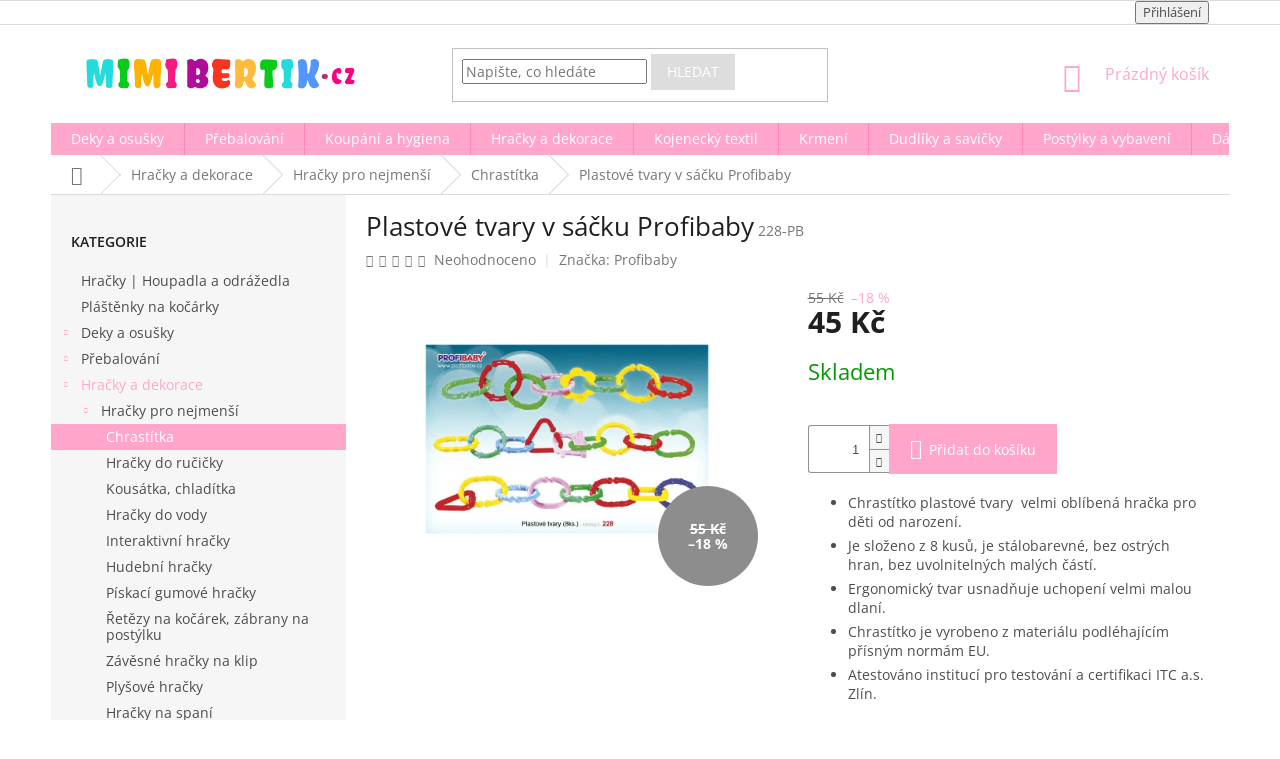

--- FILE ---
content_type: text/html; charset=utf-8
request_url: https://www.mimibertik.cz/plastove-tvary-v-sacku-profibaby/
body_size: 34145
content:
<!doctype html><html lang="cs" dir="ltr" class="header-background-light external-fonts-loaded"><head><meta charset="utf-8" /><meta name="viewport" content="width=device-width,initial-scale=1" /><title>Plastové tvary v sáčku Profibaby | Mimibertik.cz</title><link rel="preconnect" href="https://cdn.myshoptet.com" /><link rel="dns-prefetch" href="https://cdn.myshoptet.com" /><link rel="preload" href="https://cdn.myshoptet.com/prj/dist/master/cms/libs/jquery/jquery-1.11.3.min.js" as="script" /><link href="https://cdn.myshoptet.com/prj/dist/master/cms/templates/frontend_templates/shared/css/font-face/open-sans.css" rel="stylesheet"><link href="https://cdn.myshoptet.com/prj/dist/master/shop/dist/font-shoptet-11.css.62c94c7785ff2cea73b2.css" rel="stylesheet"><script>
dataLayer = [];
dataLayer.push({'shoptet' : {
    "pageId": 773,
    "pageType": "productDetail",
    "currency": "CZK",
    "currencyInfo": {
        "decimalSeparator": ",",
        "exchangeRate": 1,
        "priceDecimalPlaces": 2,
        "symbol": "K\u010d",
        "symbolLeft": 0,
        "thousandSeparator": " "
    },
    "language": "cs",
    "projectId": 352865,
    "product": {
        "id": 467,
        "guid": "eba22a0c-a711-11ea-8dd8-0cc47a6c9c84",
        "hasVariants": false,
        "codes": [
            {
                "code": "228-PB"
            }
        ],
        "code": "228-PB",
        "name": "Plastov\u00e9 tvary v s\u00e1\u010dku Profibaby",
        "appendix": "",
        "weight": 0,
        "manufacturer": "Profibaby",
        "manufacturerGuid": "1EF533366CEE69DC82F6DA0BA3DED3EE",
        "currentCategory": "Hra\u010dky a dekorace | Hra\u010dky pro nejmen\u0161\u00ed | Chrast\u00edtka",
        "currentCategoryGuid": "3f6a4421-a719-11ea-ac23-ac1f6b0076ec",
        "defaultCategory": "Hra\u010dky a dekorace | Hra\u010dky pro nejmen\u0161\u00ed | Chrast\u00edtka",
        "defaultCategoryGuid": "3f6a4421-a719-11ea-ac23-ac1f6b0076ec",
        "currency": "CZK",
        "priceWithVat": 45
    },
    "stocks": [
        {
            "id": "ext",
            "title": "Sklad",
            "isDeliveryPoint": 0,
            "visibleOnEshop": 1
        }
    ],
    "cartInfo": {
        "id": null,
        "freeShipping": false,
        "freeShippingFrom": 2500,
        "leftToFreeGift": {
            "formattedPrice": "0 K\u010d",
            "priceLeft": 0
        },
        "freeGift": false,
        "leftToFreeShipping": {
            "priceLeft": 2500,
            "dependOnRegion": 0,
            "formattedPrice": "2 500 K\u010d"
        },
        "discountCoupon": [],
        "getNoBillingShippingPrice": {
            "withoutVat": 0,
            "vat": 0,
            "withVat": 0
        },
        "cartItems": [],
        "taxMode": "ORDINARY"
    },
    "cart": [],
    "customer": {
        "priceRatio": 1,
        "priceListId": 1,
        "groupId": null,
        "registered": false,
        "mainAccount": false
    }
}});
</script>
<meta property="og:type" content="website"><meta property="og:site_name" content="mimibertik.cz"><meta property="og:url" content="https://www.mimibertik.cz/plastove-tvary-v-sacku-profibaby/"><meta property="og:title" content="Plastové tvary v sáčku Profibaby | Mimibertik.cz"><meta name="author" content="Mimibertik.cz"><meta name="web_author" content="Shoptet.cz"><meta name="dcterms.rightsHolder" content="www.mimibertik.cz"><meta name="robots" content="index,follow"><meta property="og:image" content="https://cdn.myshoptet.com/usr/www.mimibertik.cz/user/shop/big/467_plastove-tvary-v-sacku-profibaby.jpg?5ef0926f"><meta property="og:description" content="Plastové tvary v sáčku Profibaby. 
Chrastítko plastové tvary  velmi oblíbená hračka pro děti od narození.
Je složeno z 8 kusů, je stálobarevné, bez ostrých hran, bez uvolnitelných malých částí.
Ergonomický tvar usnadňuje uchopení velmi malou dlaní.
Chrastítko je vyrobeno z materiálu podléhajícím přísným normám EU.…"><meta name="description" content="Plastové tvary v sáčku Profibaby. 
Chrastítko plastové tvary  velmi oblíbená hračka pro děti od narození.
Je složeno z 8 kusů, je stálobarevné, bez ostrých hran, bez uvolnitelných malých částí.
Ergonomický tvar usnadňuje uchopení velmi malou dlaní.
Chrastítko je vyrobeno z materiálu podléhajícím přísným normám EU.…"><meta name="google-site-verification" content="EJO_mMUd_czgGcyvyGdIQkk_we050A6NVegq2D1LNpo"><meta property="product:price:amount" content="45"><meta property="product:price:currency" content="CZK"><style>:root {--color-primary: #FFA6CA;--color-primary-h: 336;--color-primary-s: 100%;--color-primary-l: 83%;--color-primary-hover: #FFA6CA;--color-primary-hover-h: 336;--color-primary-hover-s: 100%;--color-primary-hover-l: 83%;--color-secondary: #FFA6CA;--color-secondary-h: 336;--color-secondary-s: 100%;--color-secondary-l: 83%;--color-secondary-hover: #FC97C5;--color-secondary-hover-h: 333;--color-secondary-hover-s: 94%;--color-secondary-hover-l: 79%;--color-tertiary: #DDDDDD;--color-tertiary-h: 0;--color-tertiary-s: 0%;--color-tertiary-l: 87%;--color-tertiary-hover: #DDDDDD;--color-tertiary-hover-h: 0;--color-tertiary-hover-s: 0%;--color-tertiary-hover-l: 87%;--color-header-background: #ffffff;--template-font: "Open Sans";--template-headings-font: "Open Sans";--header-background-url: none;--cookies-notice-background: #1A1937;--cookies-notice-color: #F8FAFB;--cookies-notice-button-hover: #f5f5f5;--cookies-notice-link-hover: #27263f;--templates-update-management-preview-mode-content: "Náhled aktualizací šablony je aktivní pro váš prohlížeč."}</style>
    
    <link href="https://cdn.myshoptet.com/prj/dist/master/shop/dist/main-11.less.fcb4a42d7bd8a71b7ee2.css" rel="stylesheet" />
        
    <script>var shoptet = shoptet || {};</script>
    <script src="https://cdn.myshoptet.com/prj/dist/master/shop/dist/main-3g-header.js.05f199e7fd2450312de2.js"></script>
<!-- User include --><!-- project html code header -->
<style>
.flag.flag-discount{background-color: #8d8d8d;}
.next-to-carousel-banners{flex-wrap:wrap;}
.next-to-carousel-banners .banner-wrapper{width:25%;}
#footer{    background-color: #ffffff;}
#footer a {color: #fff;}
#footer h4{color:#8d8d8d;}
#footer ul li::before{border-color:#fff;}
#footer .contact-box ul li>span::before{color:#fff;}
.copyright{color:#fff;}
#footer p, #footer .footer-newsletter form .form-group label{color:#fff;}

@media(max-width:767px){
.next-to-carousel-banners .banner-wrapper{width:32%;}
}

@media(max-width:500px){
.next-to-carousel-banners .banner-wrapper{width:49%;}
}

@media(max-width:400px){
.next-to-carousel-banners .banner-wrapper{width:100%;}
}
</style>

<style>
.content-wrapper.homepage-box.middle-banners-wrapper{margin:0;padding:0;border:0;background-color:#fff;}
.row.banners-row{display:flex;flex-wrap:wrap;}
.row.banners-row>div.col-sm-8, .row.banners-row>div.col-sm-4{width:100%;}
.next-to-carousel-banners{display:flex;justify-content:space-between;}
.next-to-carousel-banners>div{width:30%;}
.banners-row .banner-wrapper{margin-top:20px;text-align:center;}
</style>

<style type="text/css">
.top-navigation-menu {
      display: none !important;
}
.top-navigation-contacts {
      display: none !important;
}

.subcategories li a .text {
    font-weight: 600;
    font-size: 15px;
}

.products-block.products .p .name {color: #8d8d8d;}
.custom-footer, .footer-bottom {
    background-color: #8d8d8d;}

#footer h4 {color: white;} 
#footer ul a {color: white;}
#footer .contact-box a{color: white;}
.custom-footer{padding-top:20px;}
#footer {background-color: #8d8d8D;}
#footer>.container {background-color: #8d8d8d;}
</style>

<style type="text/css">
#footer .footer-rows .site-name {
      display: none;
}
#footer .custom-footer {
      padding-left: 0px !important;
}

</style>
<!-- Tanganica pixel --><script>(function(w,d,s,l,i){w[l]=w[l]||[];w[l].push({'gtm.start':new Date().getTime(),event:'gtm.js'});var f=d.getElementsByTagName(s)[0],j=d.createElement(s),dl=l!='dataLayer'?'&l='+l:'';j.async=true;j.src='https://www.googletagmanager.com/gtm.js?id='+i+dl;f.parentNode.insertBefore(j,f);})(window,document,'script','dataLayer','GTM-TRS5RSN');</script><!-- End Tanganica pixel -->
<!-- /User include --><link rel="shortcut icon" href="/favicon.ico" type="image/x-icon" /><link rel="canonical" href="https://www.mimibertik.cz/plastove-tvary-v-sacku-profibaby/" />    <script>
        var _hwq = _hwq || [];
        _hwq.push(['setKey', '022DC3556BE36BE8BA836E4E81BF33FF']);
        _hwq.push(['setTopPos', '200']);
        _hwq.push(['showWidget', '22']);
        (function() {
            var ho = document.createElement('script');
            ho.src = 'https://cz.im9.cz/direct/i/gjs.php?n=wdgt&sak=022DC3556BE36BE8BA836E4E81BF33FF';
            var s = document.getElementsByTagName('script')[0]; s.parentNode.insertBefore(ho, s);
        })();
    </script>
    <!-- Global site tag (gtag.js) - Google Analytics -->
    <script async src="https://www.googletagmanager.com/gtag/js?id=UA-1622460-79"></script>
    <script>
        
        window.dataLayer = window.dataLayer || [];
        function gtag(){dataLayer.push(arguments);}
        

        
        gtag('js', new Date());

                gtag('config', 'UA-1622460-79', { 'groups': "UA" });
        
        
                gtag('config', 'AW-1000045075');
        
        
        
        
        
        
                gtag('set', 'currency', 'CZK');

        gtag('event', 'view_item', {
            "send_to": "UA",
            "items": [
                {
                    "id": "228-PB",
                    "name": "Plastov\u00e9 tvary v s\u00e1\u010dku Profibaby",
                    "category": "Hra\u010dky a dekorace \/ Hra\u010dky pro nejmen\u0161\u00ed \/ Chrast\u00edtka",
                                        "brand": "Profibaby",
                                                            "price": 37.19
                }
            ]
        });
        
        
        
        
        
        
        
        
        
        
        
        
        document.addEventListener('DOMContentLoaded', function() {
            if (typeof shoptet.tracking !== 'undefined') {
                for (var id in shoptet.tracking.bannersList) {
                    gtag('event', 'view_promotion', {
                        "send_to": "UA",
                        "promotions": [
                            {
                                "id": shoptet.tracking.bannersList[id].id,
                                "name": shoptet.tracking.bannersList[id].name,
                                "position": shoptet.tracking.bannersList[id].position
                            }
                        ]
                    });
                }
            }

            shoptet.consent.onAccept(function(agreements) {
                if (agreements.length !== 0) {
                    console.debug('gtag consent accept');
                    var gtagConsentPayload =  {
                        'ad_storage': agreements.includes(shoptet.config.cookiesConsentOptPersonalisation)
                            ? 'granted' : 'denied',
                        'analytics_storage': agreements.includes(shoptet.config.cookiesConsentOptAnalytics)
                            ? 'granted' : 'denied',
                                                                                                'ad_user_data': agreements.includes(shoptet.config.cookiesConsentOptPersonalisation)
                            ? 'granted' : 'denied',
                        'ad_personalization': agreements.includes(shoptet.config.cookiesConsentOptPersonalisation)
                            ? 'granted' : 'denied',
                        };
                    console.debug('update consent data', gtagConsentPayload);
                    gtag('consent', 'update', gtagConsentPayload);
                    dataLayer.push(
                        { 'event': 'update_consent' }
                    );
                }
            });
        });
    </script>
<script>
    (function(t, r, a, c, k, i, n, g) { t['ROIDataObject'] = k;
    t[k]=t[k]||function(){ (t[k].q=t[k].q||[]).push(arguments) },t[k].c=i;n=r.createElement(a),
    g=r.getElementsByTagName(a)[0];n.async=1;n.src=c;g.parentNode.insertBefore(n,g)
    })(window, document, 'script', '//www.heureka.cz/ocm/sdk.js?source=shoptet&version=2&page=product_detail', 'heureka', 'cz');

    heureka('set_user_consent', 1);
</script>
</head><body class="desktop id-773 in-chrastitka template-11 type-product type-detail multiple-columns-body columns-3 ums_forms_redesign--off ums_a11y_category_page--on ums_discussion_rating_forms--off ums_flags_display_unification--on ums_a11y_login--on mobile-header-version-0"><noscript>
    <style>
        #header {
            padding-top: 0;
            position: relative !important;
            top: 0;
        }
        .header-navigation {
            position: relative !important;
        }
        .overall-wrapper {
            margin: 0 !important;
        }
        body:not(.ready) {
            visibility: visible !important;
        }
    </style>
    <div class="no-javascript">
        <div class="no-javascript__title">Musíte změnit nastavení vašeho prohlížeče</div>
        <div class="no-javascript__text">Podívejte se na: <a href="https://www.google.com/support/bin/answer.py?answer=23852">Jak povolit JavaScript ve vašem prohlížeči</a>.</div>
        <div class="no-javascript__text">Pokud používáte software na blokování reklam, může být nutné povolit JavaScript z této stránky.</div>
        <div class="no-javascript__text">Děkujeme.</div>
    </div>
</noscript>

        <div id="fb-root"></div>
        <script>
            window.fbAsyncInit = function() {
                FB.init({
//                    appId            : 'your-app-id',
                    autoLogAppEvents : true,
                    xfbml            : true,
                    version          : 'v19.0'
                });
            };
        </script>
        <script async defer crossorigin="anonymous" src="https://connect.facebook.net/cs_CZ/sdk.js"></script><a href="#content" class="skip-link sr-only">Přejít na obsah</a><div class="overall-wrapper"><div class="user-action"><div class="container">
    <div class="user-action-in">
                    <div id="login" class="user-action-login popup-widget login-widget" role="dialog" aria-labelledby="loginHeading">
        <div class="popup-widget-inner">
                            <h2 id="loginHeading">Přihlášení k vašemu účtu</h2><div id="customerLogin"><form action="/action/Customer/Login/" method="post" id="formLoginIncluded" class="csrf-enabled formLogin" data-testid="formLogin"><input type="hidden" name="referer" value="" /><div class="form-group"><div class="input-wrapper email js-validated-element-wrapper no-label"><input type="email" name="email" class="form-control" autofocus placeholder="E-mailová adresa (např. jan@novak.cz)" data-testid="inputEmail" autocomplete="email" required /></div></div><div class="form-group"><div class="input-wrapper password js-validated-element-wrapper no-label"><input type="password" name="password" class="form-control" placeholder="Heslo" data-testid="inputPassword" autocomplete="current-password" required /><span class="no-display">Nemůžete vyplnit toto pole</span><input type="text" name="surname" value="" class="no-display" /></div></div><div class="form-group"><div class="login-wrapper"><button type="submit" class="btn btn-secondary btn-text btn-login" data-testid="buttonSubmit">Přihlásit se</button><div class="password-helper"><a href="/registrace/" data-testid="signup" rel="nofollow">Nová registrace</a><a href="/klient/zapomenute-heslo/" rel="nofollow">Zapomenuté heslo</a></div></div></div></form>
</div>                    </div>
    </div>

                            <div id="cart-widget" class="user-action-cart popup-widget cart-widget loader-wrapper" data-testid="popupCartWidget" role="dialog" aria-hidden="true">
    <div class="popup-widget-inner cart-widget-inner place-cart-here">
        <div class="loader-overlay">
            <div class="loader"></div>
        </div>
    </div>

    <div class="cart-widget-button">
        <a href="/kosik/" class="btn btn-conversion" id="continue-order-button" rel="nofollow" data-testid="buttonNextStep">Pokračovat do košíku</a>
    </div>
</div>
            </div>
</div>
</div><div class="top-navigation-bar" data-testid="topNavigationBar">

    <div class="container">

        <div class="top-navigation-contacts">
            <strong>Zákaznická podpora:</strong><a href="tel:603528051" class="project-phone" aria-label="Zavolat na 603528051" data-testid="contactboxPhone"><span>603528051</span></a><a href="mailto:info@mimibertik.cz" class="project-email" data-testid="contactboxEmail"><span>info@mimibertik.cz</span></a>        </div>

                            <div class="top-navigation-menu">
                <div class="top-navigation-menu-trigger"></div>
                <ul class="top-navigation-bar-menu">
                                            <li class="top-navigation-menu-item-701">
                            <a href="/o-nas/">O nás</a>
                        </li>
                                            <li class="top-navigation-menu-item-1097">
                            <a href="/doporucena-detska-vybavicka/">Doporučená dětská výbavička</a>
                        </li>
                                            <li class="top-navigation-menu-item-1100">
                            <a href="/nejoblibenejsi-znacky/">Nejoblíbenější značky</a>
                        </li>
                                            <li class="top-navigation-menu-item-29">
                            <a href="/kontakty/">Kontakty</a>
                        </li>
                                            <li class="top-navigation-menu-item-39">
                            <a href="/obchodni-podminky/">Obchodní a reklamační podmínky</a>
                        </li>
                                            <li class="top-navigation-menu-item-691">
                            <a href="/podminky-ochrany-osobnich-udaju/">Podmínky ochrany osobních údajů </a>
                        </li>
                                            <li class="top-navigation-menu-item--51">
                            <a href="/hodnoceni-obchodu/">Hodnocení obchodu</a>
                        </li>
                                    </ul>
                <ul class="top-navigation-bar-menu-helper"></ul>
            </div>
        
        <div class="top-navigation-tools">
            <div class="responsive-tools">
                <a href="#" class="toggle-window" data-target="search" aria-label="Hledat" data-testid="linkSearchIcon"></a>
                                                            <a href="#" class="toggle-window" data-target="login"></a>
                                                    <a href="#" class="toggle-window" data-target="navigation" aria-label="Menu" data-testid="hamburgerMenu"></a>
            </div>
                        <button class="top-nav-button top-nav-button-login toggle-window" type="button" data-target="login" aria-haspopup="dialog" aria-controls="login" aria-expanded="false" data-testid="signin"><span>Přihlášení</span></button>        </div>

    </div>

</div>
<header id="header"><div class="container navigation-wrapper">
    <div class="header-top">
        <div class="site-name-wrapper">
            <div class="site-name"><a href="/" data-testid="linkWebsiteLogo"><img src="https://cdn.myshoptet.com/usr/www.mimibertik.cz/user/logos/logo_mimibertik_old_color-1.png" alt="Mimibertik.cz" fetchpriority="low" /></a></div>        </div>
        <div class="search" itemscope itemtype="https://schema.org/WebSite">
            <meta itemprop="headline" content="Chrastítka"/><meta itemprop="url" content="https://www.mimibertik.cz"/><meta itemprop="text" content="Plastové tvary v sáčku Profibaby. Chrastítko plastové tvary &amp;amp;nbsp;velmi oblíbená hračka pro děti od narození. Je složeno z 8 kusů, je stálobarevné, bez ostrých hran, bez uvolnitelných malých částí. Ergonomický tvar usnadňuje uchopení velmi malou dlaní. Chrastítko je vyrobeno z materiálu podléhajícím přísným..."/>            <form action="/action/ProductSearch/prepareString/" method="post"
    id="formSearchForm" class="search-form compact-form js-search-main"
    itemprop="potentialAction" itemscope itemtype="https://schema.org/SearchAction" data-testid="searchForm">
    <fieldset>
        <meta itemprop="target"
            content="https://www.mimibertik.cz/vyhledavani/?string={string}"/>
        <input type="hidden" name="language" value="cs"/>
        
            
<input
    type="search"
    name="string"
        class="query-input form-control search-input js-search-input"
    placeholder="Napište, co hledáte"
    autocomplete="off"
    required
    itemprop="query-input"
    aria-label="Vyhledávání"
    data-testid="searchInput"
>
            <button type="submit" class="btn btn-default" data-testid="searchBtn">Hledat</button>
        
    </fieldset>
</form>
        </div>
        <div class="navigation-buttons">
                
    <a href="/kosik/" class="btn btn-icon toggle-window cart-count" data-target="cart" data-hover="true" data-redirect="true" data-testid="headerCart" rel="nofollow" aria-haspopup="dialog" aria-expanded="false" aria-controls="cart-widget">
        
                <span class="sr-only">Nákupní košík</span>
        
            <span class="cart-price visible-lg-inline-block" data-testid="headerCartPrice">
                                    Prázdný košík                            </span>
        
    
            </a>
        </div>
    </div>
    <nav id="navigation" aria-label="Hlavní menu" data-collapsible="true"><div class="navigation-in menu"><ul class="menu-level-1" role="menubar" data-testid="headerMenuItems"><li class="menu-item-881 ext" role="none"><a href="/detske-deky-a-osusky/" data-testid="headerMenuItem" role="menuitem" aria-haspopup="true" aria-expanded="false"><b>Deky a osušky</b><span class="submenu-arrow"></span></a><ul class="menu-level-2" aria-label="Deky a osušky" tabindex="-1" role="menu"><li class="menu-item-1049" role="none"><div class="menu-no-image"><a href="/detske-deky/" data-testid="headerMenuItem" role="menuitem"><span>Dětské deky</span></a>
                        </div></li><li class="menu-item-941 has-third-level" role="none"><div class="menu-no-image"><a href="/detske-osusky/" data-testid="headerMenuItem" role="menuitem"><span>Dětské osušky</span></a>
                                                    <ul class="menu-level-3" role="menu">
                                                                    <li class="menu-item-944" role="none">
                                        <a href="/detske-osusky-s-kapuci/" data-testid="headerMenuItem" role="menuitem">
                                            Dětské osušky s kapucí</a>                                    </li>
                                                            </ul>
                        </div></li><li class="menu-item-884" role="none"><div class="menu-no-image"><a href="/detske-deky-do-kocarku/" data-testid="headerMenuItem" role="menuitem"><span>Dětské deky do kočárku</span></a>
                        </div></li><li class="menu-item-1046" role="none"><div class="menu-no-image"><a href="/spanelske-detske-deky/" data-testid="headerMenuItem" role="menuitem"><span>Španělské dětské deky</span></a>
                        </div></li></ul></li>
<li class="menu-item-752 ext" role="none"><a href="/prebalovaci-pulty-a-podlozky/" data-testid="headerMenuItem" role="menuitem" aria-haspopup="true" aria-expanded="false"><b>Přebalování</b><span class="submenu-arrow"></span></a><ul class="menu-level-2" aria-label="Přebalování" tabindex="-1" role="menu"><li class="menu-item-899" role="none"><div class="menu-no-image"><a href="/prebalovaci-pulty/" data-testid="headerMenuItem" role="menuitem"><span>Přebalovací pulty</span></a>
                        </div></li><li class="menu-item-755 has-third-level" role="none"><div class="menu-no-image"><a href="/prebalovaci-podlozky-mekke/" data-testid="headerMenuItem" role="menuitem"><span>Přebalovací podložky měkké</span></a>
                                                    <ul class="menu-level-3" role="menu">
                                                                    <li class="menu-item-758" role="none">
                                        <a href="/prebalovaci-podlozky-mekke-dvoustranne-50x70-cm/" data-testid="headerMenuItem" role="menuitem">
                                            Přebalovací podložky měkké dvoustranné 50x70 cm</a>,                                    </li>
                                                                    <li class="menu-item-761" role="none">
                                        <a href="/prebalovaci-podlozky-mekke-dvoustranne-50x80-cm/" data-testid="headerMenuItem" role="menuitem">
                                            Přebalovací podložky měkké dvoustranné 50x80 cm</a>,                                    </li>
                                                                    <li class="menu-item-764" role="none">
                                        <a href="/prebalovaci-podlozky-mekke-trojstranne-50x70-cm/" data-testid="headerMenuItem" role="menuitem">
                                            Přebalovací podložky měkké trojstranné 50x70 cm</a>                                    </li>
                                                            </ul>
                        </div></li><li class="menu-item-791 has-third-level" role="none"><div class="menu-no-image"><a href="/prebalovaci-podlozky-pevne/" data-testid="headerMenuItem" role="menuitem"><span>Přebalovací podložky pevné</span></a>
                                                    <ul class="menu-level-3" role="menu">
                                                                    <li class="menu-item-794" role="none">
                                        <a href="/prebalovaci-podlozky-pevne-dvoustranne-50x70-cm/" data-testid="headerMenuItem" role="menuitem">
                                            Přebalovací podložky pevné dvoustranné 50x70 cm</a>,                                    </li>
                                                                    <li class="menu-item-797" role="none">
                                        <a href="/prebalovaci-podlozka-pevna-dvoustranna-50x80-cm/" data-testid="headerMenuItem" role="menuitem">
                                            Přebalovací podložky pevné dvoustranné 50x80 cm</a>,                                    </li>
                                                                    <li class="menu-item-800" role="none">
                                        <a href="/prebalovaci-podlozka-pevna-trojstranna-50x70-cm/" data-testid="headerMenuItem" role="menuitem">
                                            Přebalovací podložky pevné trojstranné 50x70 cm</a>,                                    </li>
                                                                    <li class="menu-item-1343" role="none">
                                        <a href="/prebalovaci-podlozky-s-mdf-deskou-trojstranne-50x80-cm/" data-testid="headerMenuItem" role="menuitem">
                                            Přebalovací podložky s MDF deskou trojstranné 50x80 cm</a>                                    </li>
                                                            </ul>
                        </div></li><li class="menu-item-776 has-third-level" role="none"><div class="menu-no-image"><a href="/prebalovaci-podlozky-na-komodu/" data-testid="headerMenuItem" role="menuitem"><span>Přebalovací podložky na komodu</span></a>
                                                    <ul class="menu-level-3" role="menu">
                                                                    <li class="menu-item-785" role="none">
                                        <a href="/prebalovaci-podlozky-na-komodu-mekke-50x70-cm/" data-testid="headerMenuItem" role="menuitem">
                                            Přebalovací podložky na komodu měkké 50x70 cm</a>,                                    </li>
                                                                    <li class="menu-item-788" role="none">
                                        <a href="/prebalovaci-podlozka-na-komodu-mekka-75x70-cm/" data-testid="headerMenuItem" role="menuitem">
                                            Přebalovací podložky na komodu měkké 75x70 cm</a>                                    </li>
                                                            </ul>
                        </div></li></ul></li>
<li class="menu-item-725 ext" role="none"><a href="/koupani-a-hygiena/" data-testid="headerMenuItem" role="menuitem" aria-haspopup="true" aria-expanded="false"><b>Koupání a hygiena</b><span class="submenu-arrow"></span></a><ul class="menu-level-2" aria-label="Koupání a hygiena" tabindex="-1" role="menu"><li class="menu-item-911 has-third-level" role="none"><div class="menu-no-image"><a href="/koupani/" data-testid="headerMenuItem" role="menuitem"><span>Koupání</span></a>
                                                    <ul class="menu-level-3" role="menu">
                                                                    <li class="menu-item-971" role="none">
                                        <a href="/detske-vanicky/" data-testid="headerMenuItem" role="menuitem">
                                            Dětské vaničky</a>,                                    </li>
                                                                    <li class="menu-item-1052" role="none">
                                        <a href="/lehatka-do-vanicky/" data-testid="headerMenuItem" role="menuitem">
                                            Lehátka do vaničky</a>,                                    </li>
                                                                    <li class="menu-item-929" role="none">
                                        <a href="/teplomery-do-vody/" data-testid="headerMenuItem" role="menuitem">
                                            Teploměry do vody</a>,                                    </li>
                                                                    <li class="menu-item-974" role="none">
                                        <a href="/koupelove-zinky/" data-testid="headerMenuItem" role="menuitem">
                                            Koupelové žínky</a>,                                    </li>
                                                                    <li class="menu-item-914" role="none">
                                        <a href="/osusky-pro-miminka/" data-testid="headerMenuItem" role="menuitem">
                                            Osušky pro miminka</a>                                    </li>
                                                            </ul>
                        </div></li><li class="menu-item-728 has-third-level" role="none"><div class="menu-no-image"><a href="/hygiena/" data-testid="headerMenuItem" role="menuitem"><span>Hygiena</span></a>
                                                    <ul class="menu-level-3" role="menu">
                                                                    <li class="menu-item-731" role="none">
                                        <a href="/nocniky/" data-testid="headerMenuItem" role="menuitem">
                                            Nočníky</a>,                                    </li>
                                                                    <li class="menu-item-821" role="none">
                                        <a href="/hrebeny-a-kartace-na-vlasy/" data-testid="headerMenuItem" role="menuitem">
                                            Hřebeny a kartáče na vlasy</a>,                                    </li>
                                                                    <li class="menu-item-818" role="none">
                                        <a href="/nosni-odsavacka/" data-testid="headerMenuItem" role="menuitem">
                                            Nosní odsávačky</a>,                                    </li>
                                                                    <li class="menu-item-926" role="none">
                                        <a href="/detske-nuzky/" data-testid="headerMenuItem" role="menuitem">
                                            Dětské nůžky</a>,                                    </li>
                                                                    <li class="menu-item-923" role="none">
                                        <a href="/podlozka-igelitova-na-matraci/" data-testid="headerMenuItem" role="menuitem">
                                            Podložky igelitové na matraci</a>,                                    </li>
                                                                    <li class="menu-item-995" role="none">
                                        <a href="/prebalovaci-podlozky-mekke-2/" data-testid="headerMenuItem" role="menuitem">
                                            Přebalovací podložky měkké</a>,                                    </li>
                                                                    <li class="menu-item-1016" role="none">
                                        <a href="/prebalovaci-podlozky-s-pevnou-mdf-deskou/" data-testid="headerMenuItem" role="menuitem">
                                            Přebalovací podložky s pevnou MDF deskou</a>,                                    </li>
                                                                    <li class="menu-item-1307" role="none">
                                        <a href="/zubni-kartacky/" data-testid="headerMenuItem" role="menuitem">
                                            Zubní kartáčky</a>                                    </li>
                                                            </ul>
                        </div></li></ul></li>
<li class="menu-item-734 ext" role="none"><a href="/hracky-a-dekorace/" data-testid="headerMenuItem" role="menuitem" aria-haspopup="true" aria-expanded="false"><b>Hračky a dekorace</b><span class="submenu-arrow"></span></a><ul class="menu-level-2" aria-label="Hračky a dekorace" tabindex="-1" role="menu"><li class="menu-item-737 has-third-level" role="none"><div class="menu-no-image"><a href="/hracky-pro-nejmensi/" data-testid="headerMenuItem" role="menuitem"><span>Hračky pro nejmenší</span></a>
                                                    <ul class="menu-level-3" role="menu">
                                                                    <li class="menu-item-773" role="none">
                                        <a href="/chrastitka/" class="active" data-testid="headerMenuItem" role="menuitem">
                                            Chrastítka</a>,                                    </li>
                                                                    <li class="menu-item-770" role="none">
                                        <a href="/hracky-do-rucicky/" data-testid="headerMenuItem" role="menuitem">
                                            Hračky do ručičky</a>,                                    </li>
                                                                    <li class="menu-item-803" role="none">
                                        <a href="/kousatka-a-chladitka/" data-testid="headerMenuItem" role="menuitem">
                                            Kousátka, chladítka</a>,                                    </li>
                                                                    <li class="menu-item-740" role="none">
                                        <a href="/hracky-do-vody/" data-testid="headerMenuItem" role="menuitem">
                                            Hračky do vody</a>,                                    </li>
                                                                    <li class="menu-item-866" role="none">
                                        <a href="/interaktivni-hracky/" data-testid="headerMenuItem" role="menuitem">
                                            Interaktivní hračky</a>,                                    </li>
                                                                    <li class="menu-item-806" role="none">
                                        <a href="/hudebni-hracky/" data-testid="headerMenuItem" role="menuitem">
                                            Hudební hračky</a>,                                    </li>
                                                                    <li class="menu-item-809" role="none">
                                        <a href="/piskaci-gumove-hracky/" data-testid="headerMenuItem" role="menuitem">
                                            Pískací gumové hračky</a>,                                    </li>
                                                                    <li class="menu-item-917" role="none">
                                        <a href="/retezy-na-kocarek-zabrany-na-postylku/" data-testid="headerMenuItem" role="menuitem">
                                            Řetězy na kočárek, zábrany na postýlku</a>,                                    </li>
                                                                    <li class="menu-item-782" role="none">
                                        <a href="/zavesne-hracky-na-klip/" data-testid="headerMenuItem" role="menuitem">
                                            Závěsné hračky na klip</a>,                                    </li>
                                                                    <li class="menu-item-842" role="none">
                                        <a href="/plysove-hracky/" data-testid="headerMenuItem" role="menuitem">
                                            Plyšové hračky</a>,                                    </li>
                                                                    <li class="menu-item-1067" role="none">
                                        <a href="/hracky-na-spani/" data-testid="headerMenuItem" role="menuitem">
                                            Hračky na spaní</a>,                                    </li>
                                                                    <li class="menu-item-812" role="none">
                                        <a href="/usinacci-muchlacci/" data-testid="headerMenuItem" role="menuitem">
                                            Usínáčci muchláčci</a>,                                    </li>
                                                                    <li class="menu-item-1283" role="none">
                                        <a href="/drevene-hracky/" data-testid="headerMenuItem" role="menuitem">
                                            Dřevěné hračky</a>,                                    </li>
                                                                    <li class="menu-item-1289" role="none">
                                        <a href="/postylky-pro-panenky/" data-testid="headerMenuItem" role="menuitem">
                                            Postýlky pro panenky</a>,                                    </li>
                                                                    <li class="menu-item-1337" role="none">
                                        <a href="/prvni-knizky/" data-testid="headerMenuItem" role="menuitem">
                                            První knížky</a>                                    </li>
                                                            </ul>
                        </div></li><li class="menu-item-743 has-third-level" role="none"><div class="menu-no-image"><a href="/samolepici-pokojove-dekorace-na-zed-a-okna/" data-testid="headerMenuItem" role="menuitem"><span>Samolepící pokojové dekorace na zeď a okna</span></a>
                                                    <ul class="menu-level-3" role="menu">
                                                                    <li class="menu-item-746" role="none">
                                        <a href="/samolepici-pokojove-dekorace-detske/" data-testid="headerMenuItem" role="menuitem">
                                            Samolepící pokojové dekorace dětské</a>,                                    </li>
                                                                    <li class="menu-item-749" role="none">
                                        <a href="/samolepici-pokojove-dekorace-pro-maminky/" data-testid="headerMenuItem" role="menuitem">
                                            Samolepící pokojové dekorace pro maminky</a>                                    </li>
                                                            </ul>
                        </div></li></ul></li>
<li class="menu-item-848 ext" role="none"><a href="/kojenecky-textil/" data-testid="headerMenuItem" role="menuitem" aria-haspopup="true" aria-expanded="false"><b>Kojenecký textil</b><span class="submenu-arrow"></span></a><ul class="menu-level-2" aria-label="Kojenecký textil" tabindex="-1" role="menu"><li class="menu-item-896" role="none"><div class="menu-no-image"><a href="/detske-plastenky/" data-testid="headerMenuItem" role="menuitem"><span>Dětské pláštěnky</span></a>
                        </div></li><li class="menu-item-851 has-third-level" role="none"><div class="menu-no-image"><a href="/detske-bryndaky/" data-testid="headerMenuItem" role="menuitem"><span>Dětské bryndáky</span></a>
                                                    <ul class="menu-level-3" role="menu">
                                                                    <li class="menu-item-854" role="none">
                                        <a href="/bryndak-podsity/" data-testid="headerMenuItem" role="menuitem">
                                            Bryndáky podšité</a>,                                    </li>
                                                                    <li class="menu-item-857" role="none">
                                        <a href="/bryndak-pvc-2/" data-testid="headerMenuItem" role="menuitem">
                                            Bryndáky PVC</a>,                                    </li>
                                                                    <li class="menu-item-965" role="none">
                                        <a href="/bryndak-s-odepinaci-kapsou/" data-testid="headerMenuItem" role="menuitem">
                                            Bryndáky s odepínací kapsou</a>                                    </li>
                                                            </ul>
                        </div></li><li class="menu-item-908" role="none"><div class="menu-no-image"><a href="/kojenecke-osusky/" data-testid="headerMenuItem" role="menuitem"><span>Kojenecké osušky</span></a>
                        </div></li><li class="menu-item-1085" role="none"><div class="menu-no-image"><a href="/zinky-detske/" data-testid="headerMenuItem" role="menuitem"><span>Žínky dětské mycí</span></a>
                        </div></li><li class="menu-item-875" role="none"><div class="menu-no-image"><a href="/kojenecke-ponozky/" data-testid="headerMenuItem" role="menuitem"><span>Kojenecké ponožky</span></a>
                        </div></li><li class="menu-item-887" role="none"><div class="menu-no-image"><a href="/detske-deky-2/" data-testid="headerMenuItem" role="menuitem"><span>Dětské deky</span></a>
                        </div></li><li class="menu-item-956" role="none"><div class="menu-no-image"><a href="/detske-latkove-pleny/" data-testid="headerMenuItem" role="menuitem"><span>Dětské látkové bavlněné pleny</span></a>
                        </div></li><li class="menu-item-1076" role="none"><div class="menu-no-image"><a href="/prosteradla-neprotekaci-2/" data-testid="headerMenuItem" role="menuitem"><span>Prostěradla neprotékací</span></a>
                        </div></li><li class="menu-item-1079" role="none"><div class="menu-no-image"><a href="/prosteradla-frote-2/" data-testid="headerMenuItem" role="menuitem"><span>Prostěradla froté</span></a>
                        </div></li><li class="menu-item-1040" role="none"><div class="menu-no-image"><a href="/detske-povleceni-do-postylky-2/" data-testid="headerMenuItem" role="menuitem"><span>Dětské povlečení do postýlky</span></a>
                        </div></li><li class="menu-item-935" role="none"><div class="menu-no-image"><a href="/kojici-polstare/" data-testid="headerMenuItem" role="menuitem"><span>Kojící polštáře</span></a>
                        </div></li><li class="menu-item-869" role="none"><div class="menu-no-image"><a href="/spanelska-detska-deka/" data-testid="headerMenuItem" role="menuitem"><span>Španělské dětské deky</span></a>
                        </div></li><li class="menu-item-953" role="none"><div class="menu-no-image"><a href="/detska-osuska/" data-testid="headerMenuItem" role="menuitem"><span>Dětské osušky</span></a>
                        </div></li><li class="menu-item-1064" role="none"><div class="menu-no-image"><a href="/zavinovacky-2/" data-testid="headerMenuItem" role="menuitem"><span>Zavinovačky</span></a>
                        </div></li><li class="menu-item-1193" role="none"><div class="menu-no-image"><a href="/poporodni-kruh/" data-testid="headerMenuItem" role="menuitem"><span>Poporodní kruhy</span></a>
                        </div></li><li class="menu-item-1319" role="none"><div class="menu-no-image"><a href="/hnizda-pro-miminka/" data-testid="headerMenuItem" role="menuitem"><span>Hnízda pro miminka</span></a>
                        </div></li></ul></li>
<li class="menu-item-719 ext" role="none"><a href="/jidelni-potreby/" data-testid="headerMenuItem" role="menuitem" aria-haspopup="true" aria-expanded="false"><b>Krmení</b><span class="submenu-arrow"></span></a><ul class="menu-level-2" aria-label="Krmení" tabindex="-1" role="menu"><li class="menu-item-767" role="none"><div class="menu-no-image"><a href="/kojenecke-lahve/" data-testid="headerMenuItem" role="menuitem"><span>Kojenecké láhve</span></a>
                        </div></li><li class="menu-item-938" role="none"><div class="menu-no-image"><a href="/detske-hrnecky/" data-testid="headerMenuItem" role="menuitem"><span>Dětské hrnečky</span></a>
                        </div></li><li class="menu-item-845" role="none"><div class="menu-no-image"><a href="/termoobaly-na-lahve/" data-testid="headerMenuItem" role="menuitem"><span>Termoobaly na lahve</span></a>
                        </div></li><li class="menu-item-1031 has-third-level" role="none"><div class="menu-no-image"><a href="/bryndaky/" data-testid="headerMenuItem" role="menuitem"><span>Bryndáky</span></a>
                                                    <ul class="menu-level-3" role="menu">
                                                                    <li class="menu-item-1034" role="none">
                                        <a href="/pvc/" data-testid="headerMenuItem" role="menuitem">
                                            PVC</a>,                                    </li>
                                                                    <li class="menu-item-1037" role="none">
                                        <a href="/s-odepinaci-kapsou/" data-testid="headerMenuItem" role="menuitem">
                                            S odepínací kapsou</a>,                                    </li>
                                                                    <li class="menu-item-1082" role="none">
                                        <a href="/podsite/" data-testid="headerMenuItem" role="menuitem">
                                            Podšité</a>                                    </li>
                                                            </ul>
                        </div></li><li class="menu-item-839" role="none"><div class="menu-no-image"><a href="/lzicky/" data-testid="headerMenuItem" role="menuitem"><span>Lžičky</span></a>
                        </div></li><li class="menu-item-722" role="none"><div class="menu-no-image"><a href="/savicka-na-lahve/" data-testid="headerMenuItem" role="menuitem"><span>Savičky na lahve</span></a>
                        </div></li><li class="menu-item-815" role="none"><div class="menu-no-image"><a href="/kartace-na-lahve/" data-testid="headerMenuItem" role="menuitem"><span>Kartáče na lahve</span></a>
                        </div></li><li class="menu-item-1070" role="none"><div class="menu-no-image"><a href="/kojici-a-tehotenske-polstare-2/" data-testid="headerMenuItem" role="menuitem"><span>Kojící a těhotenké polštáře</span></a>
                        </div></li><li class="menu-item-1277" role="none"><div class="menu-no-image"><a href="/poporodni-kruhy/" data-testid="headerMenuItem" role="menuitem"><span>Poporodní kruhy</span></a>
                        </div></li><li class="menu-item-1295" role="none"><div class="menu-no-image"><a href="/detske-talire/" data-testid="headerMenuItem" role="menuitem"><span>Dětské talíře</span></a>
                        </div></li><li class="menu-item-1301" role="none"><div class="menu-no-image"><a href="/jidelni-sady/" data-testid="headerMenuItem" role="menuitem"><span>Jídelní sady</span></a>
                        </div></li></ul></li>
<li class="menu-item-830 ext" role="none"><a href="/dudliky-a-savicky/" data-testid="headerMenuItem" role="menuitem" aria-haspopup="true" aria-expanded="false"><b>Dudlíky a savičky</b><span class="submenu-arrow"></span></a><ul class="menu-level-2" aria-label="Dudlíky a savičky" tabindex="-1" role="menu"><li class="menu-item-833 has-third-level" role="none"><div class="menu-no-image"><a href="/dudliky-a-siditka/" data-testid="headerMenuItem" role="menuitem"><span>Dudlíky a šidítka</span></a>
                                                    <ul class="menu-level-3" role="menu">
                                                                    <li class="menu-item-836" role="none">
                                        <a href="/siditka/" data-testid="headerMenuItem" role="menuitem">
                                            Šidítka</a>,                                    </li>
                                                                    <li class="menu-item-872" role="none">
                                        <a href="/dudliky-2/" data-testid="headerMenuItem" role="menuitem">
                                            Dudlíky</a>,                                    </li>
                                                                    <li class="menu-item-920" role="none">
                                        <a href="/krabicky-na-dudliky-a-siditka/" data-testid="headerMenuItem" role="menuitem">
                                            Krabičky na dudlíky a šidítka</a>,                                    </li>
                                                                    <li class="menu-item-1043" role="none">
                                        <a href="/kousatka/" data-testid="headerMenuItem" role="menuitem">
                                            Kousátka</a>                                    </li>
                                                            </ul>
                        </div></li><li class="menu-item-977" role="none"><div class="menu-no-image"><a href="/savicky-na-lahve/" data-testid="headerMenuItem" role="menuitem"><span>Savičky na lahve</span></a>
                        </div></li></ul></li>
<li class="menu-item-860 ext" role="none"><a href="/postylky-a-vybaveni/" data-testid="headerMenuItem" role="menuitem" aria-haspopup="true" aria-expanded="false"><b>Postýlky a vybavení</b><span class="submenu-arrow"></span></a><ul class="menu-level-2" aria-label="Postýlky a vybavení" tabindex="-1" role="menu"><li class="menu-item-947" role="none"><div class="menu-no-image"><a href="/detske-postylky/" data-testid="headerMenuItem" role="menuitem"><span>Dětské postýlky</span></a>
                        </div></li><li class="menu-item-932" role="none"><div class="menu-no-image"><a href="/matrace-do-detske-postylky/" data-testid="headerMenuItem" role="menuitem"><span>Matrace do dětské postýlky</span></a>
                        </div></li><li class="menu-item-905" role="none"><div class="menu-no-image"><a href="/nepropustna-podlozka-na-matraci/" data-testid="headerMenuItem" role="menuitem"><span>Nepropustné podložky na matraci</span></a>
                        </div></li><li class="menu-item-959" role="none"><div class="menu-no-image"><a href="/prosteradla-neprotekaci/" data-testid="headerMenuItem" role="menuitem"><span>Prostěradla neprotékací</span></a>
                        </div></li><li class="menu-item-962" role="none"><div class="menu-no-image"><a href="/prosteradla-frote/" data-testid="headerMenuItem" role="menuitem"><span>Prostěradla froté</span></a>
                        </div></li><li class="menu-item-878" role="none"><div class="menu-no-image"><a href="/detske-deky-do-postylky/" data-testid="headerMenuItem" role="menuitem"><span>Dětské deky do postýlky</span></a>
                        </div></li><li class="menu-item-863" role="none"><div class="menu-no-image"><a href="/detske-povleceni-do-postylky/" data-testid="headerMenuItem" role="menuitem"><span>Dětské povlečení do postýlky</span></a>
                        </div></li><li class="menu-item-902" role="none"><div class="menu-no-image"><a href="/zavinovacky/" data-testid="headerMenuItem" role="menuitem"><span>Zavinovačky</span></a>
                        </div></li><li class="menu-item-1331" role="none"><div class="menu-no-image"><a href="/hnizdecka-pro-miminka-2/" data-testid="headerMenuItem" role="menuitem"><span>Hnízdečka pro miminka</span></a>
                        </div></li></ul></li>
<li class="menu-item-890 ext" role="none"><a href="/darky-na-vitani-obcanku/" data-testid="headerMenuItem" role="menuitem" aria-haspopup="true" aria-expanded="false"><b>Dárky na Vítání občánků</b><span class="submenu-arrow"></span></a><ul class="menu-level-2" aria-label="Dárky na Vítání občánků" tabindex="-1" role="menu"><li class="menu-item-1028" role="none"><div class="menu-no-image"><a href="/vitani-obcanku/" data-testid="headerMenuItem" role="menuitem"><span>Vítání občánků</span></a>
                        </div></li><li class="menu-item-1115" role="none"><div class="menu-no-image"><a href="/darkove-tasky-2/" data-testid="headerMenuItem" role="menuitem"><span>Dárkové tašky</span></a>
                        </div></li></ul></li>
<li class="appended-category menu-item-1151" role="none"><a href="/hracky-houpadla-a-odrazedla/"><b>Hračky | Houpadla a odrážedla</b></a></li><li class="appended-category menu-item-1232" role="none"><a href="/plastenky-na-kocarky/"><b>Pláštěnky na kočárky</b></a></li></ul></div><span class="navigation-close"></span></nav><div class="menu-helper" data-testid="hamburgerMenu"><span>Více</span></div>
</div></header><!-- / header -->


                    <div class="container breadcrumbs-wrapper">
            <div class="breadcrumbs navigation-home-icon-wrapper" itemscope itemtype="https://schema.org/BreadcrumbList">
                                                                            <span id="navigation-first" data-basetitle="Mimibertik.cz" itemprop="itemListElement" itemscope itemtype="https://schema.org/ListItem">
                <a href="/" itemprop="item" class="navigation-home-icon"><span class="sr-only" itemprop="name">Domů</span></a>
                <span class="navigation-bullet">/</span>
                <meta itemprop="position" content="1" />
            </span>
                                <span id="navigation-1" itemprop="itemListElement" itemscope itemtype="https://schema.org/ListItem">
                <a href="/hracky-a-dekorace/" itemprop="item" data-testid="breadcrumbsSecondLevel"><span itemprop="name">Hračky a dekorace</span></a>
                <span class="navigation-bullet">/</span>
                <meta itemprop="position" content="2" />
            </span>
                                <span id="navigation-2" itemprop="itemListElement" itemscope itemtype="https://schema.org/ListItem">
                <a href="/hracky-pro-nejmensi/" itemprop="item" data-testid="breadcrumbsSecondLevel"><span itemprop="name">Hračky pro nejmenší</span></a>
                <span class="navigation-bullet">/</span>
                <meta itemprop="position" content="3" />
            </span>
                                <span id="navigation-3" itemprop="itemListElement" itemscope itemtype="https://schema.org/ListItem">
                <a href="/chrastitka/" itemprop="item" data-testid="breadcrumbsSecondLevel"><span itemprop="name">Chrastítka</span></a>
                <span class="navigation-bullet">/</span>
                <meta itemprop="position" content="4" />
            </span>
                                            <span id="navigation-4" itemprop="itemListElement" itemscope itemtype="https://schema.org/ListItem" data-testid="breadcrumbsLastLevel">
                <meta itemprop="item" content="https://www.mimibertik.cz/plastove-tvary-v-sacku-profibaby/" />
                <meta itemprop="position" content="5" />
                <span itemprop="name" data-title="Plastové tvary v sáčku Profibaby">Plastové tvary v sáčku Profibaby <span class="appendix"></span></span>
            </span>
            </div>
        </div>
    
<div id="content-wrapper" class="container content-wrapper">
    
    <div class="content-wrapper-in">
                                                <aside class="sidebar sidebar-left"  data-testid="sidebarMenu">
                                                                                                <div class="sidebar-inner">
                                                                                                        <div class="box box-bg-variant box-categories">    <div class="skip-link__wrapper">
        <span id="categories-start" class="skip-link__target js-skip-link__target sr-only" tabindex="-1">&nbsp;</span>
        <a href="#categories-end" class="skip-link skip-link--start sr-only js-skip-link--start">Přeskočit kategorie</a>
    </div>

<h4>Kategorie</h4>


<div id="categories"><div class="categories cat-01 external" id="cat-1151"><div class="topic"><a href="/hracky-houpadla-a-odrazedla/">Hračky | Houpadla a odrážedla<span class="cat-trigger">&nbsp;</span></a></div></div><div class="categories cat-02 external" id="cat-1232"><div class="topic"><a href="/plastenky-na-kocarky/">Pláštěnky na kočárky<span class="cat-trigger">&nbsp;</span></a></div></div><div class="categories cat-01 expandable external" id="cat-881"><div class="topic"><a href="/detske-deky-a-osusky/">Deky a osušky<span class="cat-trigger">&nbsp;</span></a></div>

    </div><div class="categories cat-02 expandable external" id="cat-752"><div class="topic"><a href="/prebalovaci-pulty-a-podlozky/">Přebalování<span class="cat-trigger">&nbsp;</span></a></div>

    </div><div class="categories cat-01 expandable active expanded" id="cat-734"><div class="topic child-active"><a href="/hracky-a-dekorace/">Hračky a dekorace<span class="cat-trigger">&nbsp;</span></a></div>

                    <ul class=" active expanded">
                                        <li class="
                                 expandable                 expanded                ">
                <a href="/hracky-pro-nejmensi/">
                    Hračky pro nejmenší
                    <span class="cat-trigger">&nbsp;</span>                </a>
                                                            

                    <ul class=" active expanded">
                                        <li class="
                active                                                 ">
                <a href="/chrastitka/">
                    Chrastítka
                                    </a>
                                                                </li>
                                <li >
                <a href="/hracky-do-rucicky/">
                    Hračky do ručičky
                                    </a>
                                                                </li>
                                <li >
                <a href="/kousatka-a-chladitka/">
                    Kousátka, chladítka
                                    </a>
                                                                </li>
                                <li >
                <a href="/hracky-do-vody/">
                    Hračky do vody
                                    </a>
                                                                </li>
                                <li >
                <a href="/interaktivni-hracky/">
                    Interaktivní hračky
                                    </a>
                                                                </li>
                                <li >
                <a href="/hudebni-hracky/">
                    Hudební hračky
                                    </a>
                                                                </li>
                                <li >
                <a href="/piskaci-gumove-hracky/">
                    Pískací gumové hračky
                                    </a>
                                                                </li>
                                <li >
                <a href="/retezy-na-kocarek-zabrany-na-postylku/">
                    Řetězy na kočárek, zábrany na postýlku
                                    </a>
                                                                </li>
                                <li >
                <a href="/zavesne-hracky-na-klip/">
                    Závěsné hračky na klip
                                    </a>
                                                                </li>
                                <li >
                <a href="/plysove-hracky/">
                    Plyšové hračky
                                    </a>
                                                                </li>
                                <li >
                <a href="/hracky-na-spani/">
                    Hračky na spaní
                                    </a>
                                                                </li>
                                <li >
                <a href="/usinacci-muchlacci/">
                    Usínáčci muchláčci
                                    </a>
                                                                </li>
                                <li >
                <a href="/drevene-hracky/">
                    Dřevěné hračky
                                    </a>
                                                                </li>
                                <li >
                <a href="/postylky-pro-panenky/">
                    Postýlky pro panenky
                                    </a>
                                                                </li>
                                <li >
                <a href="/prvni-knizky/">
                    První knížky
                                    </a>
                                                                </li>
                </ul>
    
                                                </li>
                                <li class="
                                 expandable                                 external">
                <a href="/samolepici-pokojove-dekorace-na-zed-a-okna/">
                    Samolepící pokojové dekorace na zeď a okna
                    <span class="cat-trigger">&nbsp;</span>                </a>
                                                            

    
                                                </li>
                </ul>
    </div><div class="categories cat-02 expandable external" id="cat-725"><div class="topic"><a href="/koupani-a-hygiena/">Koupání a hygiena<span class="cat-trigger">&nbsp;</span></a></div>

    </div><div class="categories cat-01 expandable external" id="cat-848"><div class="topic"><a href="/kojenecky-textil/">Kojenecký textil<span class="cat-trigger">&nbsp;</span></a></div>

    </div><div class="categories cat-02 expandable expanded" id="cat-830"><div class="topic"><a href="/dudliky-a-savicky/">Dudlíky a savičky<span class="cat-trigger">&nbsp;</span></a></div>

                    <ul class=" expanded">
                                        <li class="
                                 expandable                                 external">
                <a href="/dudliky-a-siditka/">
                    Dudlíky a šidítka
                    <span class="cat-trigger">&nbsp;</span>                </a>
                                                            

    
                                                </li>
                                <li >
                <a href="/savicky-na-lahve/">
                    Savičky na lahve
                                    </a>
                                                                </li>
                </ul>
    </div><div class="categories cat-01 expandable external" id="cat-719"><div class="topic"><a href="/jidelni-potreby/">Krmení<span class="cat-trigger">&nbsp;</span></a></div>

    </div><div class="categories cat-02 expandable external" id="cat-860"><div class="topic"><a href="/postylky-a-vybaveni/">Postýlky a vybavení<span class="cat-trigger">&nbsp;</span></a></div>

    </div><div class="categories cat-01 expandable external" id="cat-890"><div class="topic"><a href="/darky-na-vitani-obcanku/">Dárky na Vítání občánků<span class="cat-trigger">&nbsp;</span></a></div>

    </div>        </div>

    <div class="skip-link__wrapper">
        <a href="#categories-start" class="skip-link skip-link--end sr-only js-skip-link--end" tabindex="-1" hidden>Přeskočit kategorie</a>
        <span id="categories-end" class="skip-link__target js-skip-link__target sr-only" tabindex="-1">&nbsp;</span>
    </div>
</div>
                                                                                                                                                                            <div class="box box-bg-default box-sm box-topProducts">        <div class="top-products-wrapper js-top10" >
        <h4><span>Top 10 produktů</span></h4>
        <ol class="top-products">
                            <li class="display-image">
                                            <a href="/lehatko-latkove-do-vanicky-peta/" class="top-products-image">
                            <img src="data:image/svg+xml,%3Csvg%20width%3D%22100%22%20height%3D%22100%22%20xmlns%3D%22http%3A%2F%2Fwww.w3.org%2F2000%2Fsvg%22%3E%3C%2Fsvg%3E" alt="Danihel lehátko látkové do vaničky Péťa" width="100" height="100"  data-src="https://cdn.myshoptet.com/usr/www.mimibertik.cz/user/shop/related/1673_danihel-lehatko-latkove-do-vanicky-peta.jpg?5ef0926f" fetchpriority="low" />
                        </a>
                                        <a href="/lehatko-latkove-do-vanicky-peta/" class="top-products-content">
                        <span class="top-products-name">  Danihel lehátko látkové do vaničky Péťa</span>
                        
                                                        <strong>
                                155 Kč
                                

                            </strong>
                                                    
                    </a>
                </li>
                            <li class="display-image">
                                            <a href="/darkova-taska-velka-miminko/" class="top-products-image">
                            <img src="data:image/svg+xml,%3Csvg%20width%3D%22100%22%20height%3D%22100%22%20xmlns%3D%22http%3A%2F%2Fwww.w3.org%2F2000%2Fsvg%22%3E%3C%2Fsvg%3E" alt="Dárková taška velká - miminko" width="100" height="100"  data-src="https://cdn.myshoptet.com/usr/www.mimibertik.cz/user/shop/related/16040-1_darkova-taska-velka-miminko.jpg?60080ff8" fetchpriority="low" />
                        </a>
                                        <a href="/darkova-taska-velka-miminko/" class="top-products-content">
                        <span class="top-products-name">  Dárková taška velká - miminko</span>
                        
                                                        <strong>
                                25 Kč
                                

                            </strong>
                                                    
                    </a>
                </li>
                            <li class="display-image">
                                            <a href="/darkova-taska-velka-miminko-2/" class="top-products-image">
                            <img src="data:image/svg+xml,%3Csvg%20width%3D%22100%22%20height%3D%22100%22%20xmlns%3D%22http%3A%2F%2Fwww.w3.org%2F2000%2Fsvg%22%3E%3C%2Fsvg%3E" alt="Dárková taška velká - miminko" width="100" height="100"  data-src="https://cdn.myshoptet.com/usr/www.mimibertik.cz/user/shop/related/5120-1_darkova-taska-velka-miminko.jpg?60081061" fetchpriority="low" />
                        </a>
                                        <a href="/darkova-taska-velka-miminko-2/" class="top-products-content">
                        <span class="top-products-name">  Dárková taška velká - miminko</span>
                        
                                                        <strong>
                                25 Kč
                                

                            </strong>
                                                    
                    </a>
                </li>
                            <li class="display-image">
                                            <a href="/deka-detska-hracka-medvidek-bobobaby-darkova-sada/" class="top-products-image">
                            <img src="data:image/svg+xml,%3Csvg%20width%3D%22100%22%20height%3D%22100%22%20xmlns%3D%22http%3A%2F%2Fwww.w3.org%2F2000%2Fsvg%22%3E%3C%2Fsvg%3E" alt="STM teddy 1" width="100" height="100"  data-src="https://cdn.myshoptet.com/usr/www.mimibertik.cz/user/shop/related/20894_stm-teddy-1.png?61686d02" fetchpriority="low" />
                        </a>
                                        <a href="/deka-detska-hracka-medvidek-bobobaby-darkova-sada/" class="top-products-content">
                        <span class="top-products-name">  Deka dětská + hračka medvídek Bobobaby dárková sada</span>
                        
                                                        <strong>
                                389 Kč
                                

                            </strong>
                                                    
                    </a>
                </li>
                            <li class="display-image">
                                            <a href="/deka-detska-hracka-bobobaby-bezova-darkova-sada/" class="top-products-image">
                            <img src="data:image/svg+xml,%3Csvg%20width%3D%22100%22%20height%3D%22100%22%20xmlns%3D%22http%3A%2F%2Fwww.w3.org%2F2000%2Fsvg%22%3E%3C%2Fsvg%3E" alt="stm 4pes wa" width="100" height="100"  data-src="https://cdn.myshoptet.com/usr/www.mimibertik.cz/user/shop/related/2327-4_stm-4pes-wa.jpg?6128a604" fetchpriority="low" />
                        </a>
                                        <a href="/deka-detska-hracka-bobobaby-bezova-darkova-sada/" class="top-products-content">
                        <span class="top-products-name">  Deka dětská + hračka béžová Bobobaby dárková sada</span>
                        
                                                        <strong>
                                389 Kč
                                

                            </strong>
                                                    
                    </a>
                </li>
                            <li class="display-image">
                                            <a href="/detska-osuska-frote-s-kapuci-dino-bobobaby-100x100-cm-2/" class="top-products-image">
                            <img src="data:image/svg+xml,%3Csvg%20width%3D%22100%22%20height%3D%22100%22%20xmlns%3D%22http%3A%2F%2Fwww.w3.org%2F2000%2Fsvg%22%3E%3C%2Fsvg%3E" alt="Dětská osuška froté s kapucí Dino Bobobaby 100x100 cm" width="100" height="100"  data-src="https://cdn.myshoptet.com/usr/www.mimibertik.cz/user/shop/related/21122_detska-osuska-frote-s-kapuci-dino-bobobaby-100x100-cm.jpg?651fc9c5" fetchpriority="low" />
                        </a>
                                        <a href="/detska-osuska-frote-s-kapuci-dino-bobobaby-100x100-cm-2/" class="top-products-content">
                        <span class="top-products-name">  Dětská osuška froté s kapucí Dino Bobobaby 100x100 cm</span>
                        
                                                        <strong>
                                319 Kč
                                

                            </strong>
                                                    
                    </a>
                </li>
                            <li class="display-image">
                                            <a href="/rucnik-s-kapuci-printed-line-lazy-100x100-ceba-baby/" class="top-products-image">
                            <img src="data:image/svg+xml,%3Csvg%20width%3D%22100%22%20height%3D%22100%22%20xmlns%3D%22http%3A%2F%2Fwww.w3.org%2F2000%2Fsvg%22%3E%3C%2Fsvg%3E" alt="Osuška s kapucí Froté Printed Line 100x100 Lazy Ceba" width="100" height="100"  data-src="https://cdn.myshoptet.com/usr/www.mimibertik.cz/user/shop/related/7676-3_osuska-s-kapuci-frote-printed-line-100x100-lazy-ceba.jpg?5fa7b121" fetchpriority="low" />
                        </a>
                                        <a href="/rucnik-s-kapuci-printed-line-lazy-100x100-ceba-baby/" class="top-products-content">
                        <span class="top-products-name">  Osuška s kapucí Froté Printed Line 100x100 Lazy Ceba</span>
                        
                                                        <strong>
                                399 Kč
                                

                            </strong>
                                                    
                    </a>
                </li>
                            <li class="display-image">
                                            <a href="/detska-osuska-frote-s-kapuci-bezovy-medvidek-75x75-cm-botobaby/" class="top-products-image">
                            <img src="data:image/svg+xml,%3Csvg%20width%3D%22100%22%20height%3D%22100%22%20xmlns%3D%22http%3A%2F%2Fwww.w3.org%2F2000%2Fsvg%22%3E%3C%2Fsvg%3E" alt="Dětská osuška froté s kapucí béžový medvídek 75x75 cm Botobaby" width="100" height="100"  data-src="https://cdn.myshoptet.com/usr/www.mimibertik.cz/user/shop/related/3248_detska-osuska-frote-s-kapuci-bezovy-medvidek-75x75-cm-botobaby.jpg?5ef0926f" fetchpriority="low" />
                        </a>
                                        <a href="/detska-osuska-frote-s-kapuci-bezovy-medvidek-75x75-cm-botobaby/" class="top-products-content">
                        <span class="top-products-name">  Dětská osuška froté s kapucí béžový medvídek 75x75 cm Botobaby</span>
                        
                                                        <strong>
                                289 Kč
                                

                            </strong>
                                                    
                    </a>
                </li>
                            <li class="display-image">
                                            <a href="/usinacek-medvidek-zw-26-bobobaby-2/" class="top-products-image">
                            <img src="data:image/svg+xml,%3Csvg%20width%3D%22100%22%20height%3D%22100%22%20xmlns%3D%22http%3A%2F%2Fwww.w3.org%2F2000%2Fsvg%22%3E%3C%2Fsvg%3E" alt="zw 26 main" width="100" height="100"  data-src="https://cdn.myshoptet.com/usr/www.mimibertik.cz/user/shop/related/16016_zw-26-main.jpg?60080615" fetchpriority="low" />
                        </a>
                                        <a href="/usinacek-medvidek-zw-26-bobobaby-2/" class="top-products-content">
                        <span class="top-products-name">  Usínáček medvídek ZW-26 Bobobaby</span>
                        
                                                        <strong>
                                169 Kč
                                

                            </strong>
                                                    
                    </a>
                </li>
                            <li class="display-image">
                                            <a href="/detska-osuska-s-kapuci-termofrote-bezovo-ruzova-76x80-cm-bobobaby/" class="top-products-image">
                            <img src="data:image/svg+xml,%3Csvg%20width%3D%22100%22%20height%3D%22100%22%20xmlns%3D%22http%3A%2F%2Fwww.w3.org%2F2000%2Fsvg%22%3E%3C%2Fsvg%3E" alt="Dětská osuška s kapucí termofroté béžovo-růžová 76x80 cm Bobobaby" width="100" height="100"  data-src="https://cdn.myshoptet.com/usr/www.mimibertik.cz/user/shop/related/1811_detska-osuska-s-kapuci-termofrote-bezovo-ruzova-76x80-cm-bobobaby.jpg?5ef0926f" fetchpriority="low" />
                        </a>
                                        <a href="/detska-osuska-s-kapuci-termofrote-bezovo-ruzova-76x80-cm-bobobaby/" class="top-products-content">
                        <span class="top-products-name">  Dětská osuška s kapucí termofroté béžovo-růžová 76x80 cm Bobobaby</span>
                        
                                                        <strong>
                                279 Kč
                                

                            </strong>
                                                    
                    </a>
                </li>
                    </ol>
    </div>
</div>
                                                                                                            <div class="box box-bg-variant box-sm box-newsletter">    <div class="newsletter-header">
        <h4 class="topic"><span>Odebírat newsletter</span></h4>
        
    </div>
            <form action="/action/MailForm/subscribeToNewsletters/" method="post" id="formNewsletterWidget" class="subscribe-form compact-form">
    <fieldset>
        <input type="hidden" name="formId" value="2" />
                <span class="no-display">Nevyplňujte toto pole:</span>
        <input type="text" name="surname" class="no-display" />
        <div class="validator-msg-holder js-validated-element-wrapper">
            <input type="email" name="email" class="form-control" placeholder="Vaše e-mailová adresa" required />
        </div>
                                <br />
            <div>
                                    <div class="form-group js-validated-element-wrapper consents consents-first">
            <input
                type="hidden"
                name="consents[]"
                id="newsletterWidgetConsents31"
                value="31"
                                                        data-special-message="validatorConsent"
                            />
                                        <label for="newsletterWidgetConsents31" class="whole-width">
                                        Vložením e-mailu souhlasíte s <a href="/podminky-ochrany-osobnich-udaju/" target="_blank" rel="noopener noreferrer">podmínkami ochrany osobních údajů</a>
                </label>
                    </div>
                </div>
                        <button type="submit" class="btn btn-default btn-arrow-right"><span class="sr-only">Přihlásit se</span></button>
    </fieldset>
</form>

    </div>
                                                                    </div>
                                                            </aside>
                            <main id="content" class="content narrow">
                            
<div class="p-detail" itemscope itemtype="https://schema.org/Product">

    
    <meta itemprop="name" content="Plastové tvary v sáčku Profibaby" />
    <meta itemprop="category" content="Úvodní stránka &gt; Hračky a dekorace &gt; Hračky pro nejmenší &gt; Chrastítka &gt; Plastové tvary v sáčku Profibaby" />
    <meta itemprop="url" content="https://www.mimibertik.cz/plastove-tvary-v-sacku-profibaby/" />
    <meta itemprop="image" content="https://cdn.myshoptet.com/usr/www.mimibertik.cz/user/shop/big/467_plastove-tvary-v-sacku-profibaby.jpg?5ef0926f" />
            <meta itemprop="description" content="
Chrastítko plastové tvary &amp;nbsp;velmi oblíbená hračka pro děti od narození.
Je složeno z 8 kusů, je stálobarevné, bez ostrých hran, bez uvolnitelných malých částí.
Ergonomický tvar usnadňuje uchopení velmi malou dlaní.
Chrastítko je vyrobeno z materiálu podléhajícím přísným normám EU.
Atestováno institucí pro testování a certifikaci ITC a.s. Zlín.
" />
                <span class="js-hidden" itemprop="manufacturer" itemscope itemtype="https://schema.org/Organization">
            <meta itemprop="name" content="Profibaby" />
        </span>
        <span class="js-hidden" itemprop="brand" itemscope itemtype="https://schema.org/Brand">
            <meta itemprop="name" content="Profibaby" />
        </span>
                                        
        <div class="p-detail-inner">

        <div class="p-detail-inner-header">
            <h1>
                  Plastové tvary v sáčku Profibaby            </h1>

                <span class="p-code">
        <span class="p-code-label">Kód:</span>
                    <span>228-PB</span>
            </span>
        </div>

        <form action="/action/Cart/addCartItem/" method="post" id="product-detail-form" class="pr-action csrf-enabled" data-testid="formProduct">

            <meta itemprop="productID" content="467" /><meta itemprop="identifier" content="eba22a0c-a711-11ea-8dd8-0cc47a6c9c84" /><meta itemprop="sku" content="228-PB" /><span itemprop="offers" itemscope itemtype="https://schema.org/Offer"><link itemprop="availability" href="https://schema.org/InStock" /><meta itemprop="url" content="https://www.mimibertik.cz/plastove-tvary-v-sacku-profibaby/" /><meta itemprop="price" content="45.00" /><meta itemprop="priceCurrency" content="CZK" /><link itemprop="itemCondition" href="https://schema.org/NewCondition" /><meta itemprop="warranty" content="2 roky" /></span><input type="hidden" name="productId" value="467" /><input type="hidden" name="priceId" value="470" /><input type="hidden" name="language" value="cs" />

            <div class="row product-top">

                <div class="col-xs-12">

                    <div class="p-detail-info">
                        
                                    <div class="stars-wrapper">
            
<span class="stars star-list">
                                                <a class="star star-off show-tooltip show-ratings" title="    Hodnocení:
            Neohodnoceno    "
                   href="#ratingTab" data-toggle="tab" data-external="1" data-force-scroll="1"></a>
                    
                                                <a class="star star-off show-tooltip show-ratings" title="    Hodnocení:
            Neohodnoceno    "
                   href="#ratingTab" data-toggle="tab" data-external="1" data-force-scroll="1"></a>
                    
                                                <a class="star star-off show-tooltip show-ratings" title="    Hodnocení:
            Neohodnoceno    "
                   href="#ratingTab" data-toggle="tab" data-external="1" data-force-scroll="1"></a>
                    
                                                <a class="star star-off show-tooltip show-ratings" title="    Hodnocení:
            Neohodnoceno    "
                   href="#ratingTab" data-toggle="tab" data-external="1" data-force-scroll="1"></a>
                    
                                                <a class="star star-off show-tooltip show-ratings" title="    Hodnocení:
            Neohodnoceno    "
                   href="#ratingTab" data-toggle="tab" data-external="1" data-force-scroll="1"></a>
                    
    </span>
            <a class="stars-label" href="#ratingTab" data-toggle="tab" data-external="1" data-force-scroll="1">
                                Neohodnoceno                    </a>
        </div>
    
                                                    <div><a href="/znacka/profibaby/" data-testid="productCardBrandName">Značka: <span>Profibaby</span></a></div>
                        
                    </div>

                </div>

                <div class="col-xs-12 col-lg-6 p-image-wrapper">

                    
                    <div class="p-image" style="" data-testid="mainImage">

                        

    

    <div class="flags flags-extra">
      
                
                                                                              
            <span class="flag flag-discount">
                                                                    <span class="price-standard">
                                            <span>55 Kč</span>
                        </span>
                                                                                                            <span class="price-save">
            
                        
                &ndash;18 %
        </span>
                                    </span>
              </div>

                        

<a href="https://cdn.myshoptet.com/usr/www.mimibertik.cz/user/shop/big/467_plastove-tvary-v-sacku-profibaby.jpg?5ef0926f" class="p-main-image cloud-zoom cbox" data-href="https://cdn.myshoptet.com/usr/www.mimibertik.cz/user/shop/orig/467_plastove-tvary-v-sacku-profibaby.jpg?5ef0926f"><img src="https://cdn.myshoptet.com/usr/www.mimibertik.cz/user/shop/big/467_plastove-tvary-v-sacku-profibaby.jpg?5ef0926f" alt="Plastové tvary v sáčku Profibaby" width="1024" height="768"  fetchpriority="high" />
</a>                    </div>

                    
                </div>

                <div class="col-xs-12 col-lg-6 p-info-wrapper">

                    
                    
                        <div class="p-final-price-wrapper">

                                <span class="price-standard">
                                            <span>55 Kč</span>
                        </span>
                                <span class="price-save">
            
                        
                &ndash;18 %
        </span>
                            <strong class="price-final" data-testid="productCardPrice">
            <span class="price-final-holder">
                45 Kč
    

        </span>
    </strong>
                                                            <span class="price-measure">
                    
                        </span>
                            

                        </div>

                    
                    
                                                                                    <div class="availability-value" title="Dostupnost">
                                    

    
    <span class="availability-label" style="color: #009901" data-testid="labelAvailability">
                    Skladem            </span>
    
                                </div>
                                                    
                        <table class="detail-parameters">
                            <tbody>
                            
                            
                            
                                                                                    </tbody>
                        </table>

                                                                            
                            <div class="add-to-cart" data-testid="divAddToCart">
                
<span class="quantity">
    <span
        class="increase-tooltip js-increase-tooltip"
        data-trigger="manual"
        data-container="body"
        data-original-title="Není možné zakoupit více než 9999 ks."
        aria-hidden="true"
        role="tooltip"
        data-testid="tooltip">
    </span>

    <span
        class="decrease-tooltip js-decrease-tooltip"
        data-trigger="manual"
        data-container="body"
        data-original-title="Minimální množství, které lze zakoupit, je 1 ks."
        aria-hidden="true"
        role="tooltip"
        data-testid="tooltip">
    </span>
    <label>
        <input
            type="number"
            name="amount"
            value="1"
            class="amount"
            autocomplete="off"
            data-decimals="0"
                        step="1"
            min="1"
            max="9999"
            aria-label="Množství"
            data-testid="cartAmount"/>
    </label>

    <button
        class="increase"
        type="button"
        aria-label="Zvýšit množství o 1"
        data-testid="increase">
            <span class="increase__sign">&plus;</span>
    </button>

    <button
        class="decrease"
        type="button"
        aria-label="Snížit množství o 1"
        data-testid="decrease">
            <span class="decrease__sign">&minus;</span>
    </button>
</span>
                    
    <button type="submit" class="btn btn-lg btn-conversion add-to-cart-button" data-testid="buttonAddToCart" aria-label="Přidat do košíku Plastové tvary v sáčku Profibaby">Přidat do košíku</button>

            </div>
                    
                    
                    

                                            <div class="p-short-description" data-testid="productCardShortDescr">
                            <ul>
<li>Chrastítko plastové tvary &nbsp;velmi oblíbená hračka pro děti od narození.</li>
<li>Je složeno z 8 kusů, je stálobarevné, bez ostrých hran, bez uvolnitelných malých částí.</li>
<li>Ergonomický tvar usnadňuje uchopení velmi malou dlaní.</li>
<li>Chrastítko je vyrobeno z materiálu podléhajícím přísným normám EU.</li>
<li>Atestováno institucí pro testování a certifikaci ITC a.s. Zlín.</li>
</ul>
                        </div>
                    
                                            <p data-testid="productCardDescr">
                            <a href="#description" class="chevron-after chevron-down-after" data-toggle="tab" data-external="1" data-force-scroll="true">Detailní informace</a>
                        </p>
                    
                    <div class="social-buttons-wrapper">
                        <div class="link-icons watchdog-active" data-testid="productDetailActionIcons">
    <a href="#" class="link-icon print" title="Tisknout produkt"><span>Tisk</span></a>
    <a href="/plastove-tvary-v-sacku-profibaby:dotaz/" class="link-icon chat" title="Mluvit s prodejcem" rel="nofollow"><span>Zeptat se</span></a>
            <a href="/plastove-tvary-v-sacku-profibaby:hlidat-cenu/" class="link-icon watchdog" title="Hlídat cenu" rel="nofollow"><span>Hlídat</span></a>
                <a href="#" class="link-icon share js-share-buttons-trigger" title="Sdílet produkt"><span>Sdílet</span></a>
    </div>
                            <div class="social-buttons no-display">
                    <div class="twitter">
                <script>
        window.twttr = (function(d, s, id) {
            var js, fjs = d.getElementsByTagName(s)[0],
                t = window.twttr || {};
            if (d.getElementById(id)) return t;
            js = d.createElement(s);
            js.id = id;
            js.src = "https://platform.twitter.com/widgets.js";
            fjs.parentNode.insertBefore(js, fjs);
            t._e = [];
            t.ready = function(f) {
                t._e.push(f);
            };
            return t;
        }(document, "script", "twitter-wjs"));
        </script>

<a
    href="https://twitter.com/share"
    class="twitter-share-button"
        data-lang="cs"
    data-url="https://www.mimibertik.cz/plastove-tvary-v-sacku-profibaby/"
>Tweet</a>

            </div>
                    <div class="facebook">
                <div
            data-layout="button_count"
        class="fb-like"
        data-action="like"
        data-show-faces="false"
        data-share="false"
                        data-width="285"
        data-height="26"
    >
</div>

            </div>
                                <div class="close-wrapper">
        <a href="#" class="close-after js-share-buttons-trigger" title="Sdílet produkt">Zavřít</a>
    </div>

            </div>
                    </div>

                    
                </div>

            </div>

        </form>
    </div>

    
        
                            <h2 class="products-related-header">Související produkty</h2>
        <div class="products products-block products-related products-additional p-switchable">
            
        
                    <div class="product col-sm-6 col-md-12 col-lg-6 active related-sm-screen-show">
    <div class="p" data-micro="product" data-micro-product-id="16022" data-micro-identifier="4c0175b2-32ed-11eb-981e-0cc47a6b4bcc" data-testid="productItem">
                    <a href="/usinacek-medvidek-zw-31-bobobaby/" class="image">
                <img src="data:image/svg+xml,%3Csvg%20width%3D%22423%22%20height%3D%22318%22%20xmlns%3D%22http%3A%2F%2Fwww.w3.org%2F2000%2Fsvg%22%3E%3C%2Fsvg%3E" alt="bobobaby zw 31(1)" data-micro-image="https://cdn.myshoptet.com/usr/www.mimibertik.cz/user/shop/big/16022_bobobaby-zw-31-1.jpg?5fc4ba54" width="423" height="318"  data-src="https://cdn.myshoptet.com/usr/www.mimibertik.cz/user/shop/detail/16022_bobobaby-zw-31-1.jpg?5fc4ba54
" fetchpriority="low" />
                                                                                                                                    
    

    

    <div class="flags flags-extra">
      
                
                                                                              
            <span class="flag flag-discount">
                                                                                                            <span class="price-standard"><span>299 Kč</span></span>
                                                                                                                                                <span class="price-save">&ndash;43 %</span>
                                    </span>
              </div>

            </a>
        
        <div class="p-in">

            <div class="p-in-in">
                <a href="/usinacek-medvidek-zw-31-bobobaby/" class="name" data-micro="url">
                    <span data-micro="name" data-testid="productCardName">
                          Usínáček medvídek ZW-31 Bobobaby                    </span>
                </a>
                
            <div class="ratings-wrapper">
                                        <div class="stars-wrapper" data-micro-rating-value="0" data-micro-rating-count="0">
            
<span class="stars star-list">
                                <span class="star star-off"></span>
        
                                <span class="star star-off"></span>
        
                                <span class="star star-off"></span>
        
                                <span class="star star-off"></span>
        
                                <span class="star star-off"></span>
        
    </span>
        </div>
                
                        <div class="availability">
            <span style="color:#009901">
                Skladem            </span>
                                                            </div>
            </div>
    
                            </div>

            <div class="p-bottom no-buttons">
                
                <div data-micro="offer"
    data-micro-price="169.00"
    data-micro-price-currency="CZK"
    data-micro-warranty="2 roky"
            data-micro-availability="https://schema.org/InStock"
    >
                    <div class="prices">
                                                                                
                                                        
                        
                        
                        
            <div class="price price-final" data-testid="productCardPrice">
        <strong>
                                        169 Kč
                    </strong>
        

        
    </div>


                        

                    </div>

                    

                                            <div class="p-tools">
                                                                                    
    
                                                                                            <a href="/usinacek-medvidek-zw-31-bobobaby/" class="btn btn-primary" aria-hidden="true" tabindex="-1">Detail</a>
                                                    </div>
                    
                                                                                            <p class="p-desc" data-micro="description" data-testid="productCardShortDescr">
                                Dětský plyšový usínáček vzbudí u Vašeho děťátka zájem a pozornost. Je to měkoučký mazlíček do...
                            </p>
                                                            

                </div>

            </div>

        </div>

        
    

                    <span class="no-display" data-micro="sku">16022/B</span>
    
    </div>
</div>
                        <div class="product col-sm-6 col-md-12 col-lg-6 active related-sm-screen-show">
    <div class="p" data-micro="product" data-micro-product-id="21150" data-micro-identifier="277194b2-bab1-11ee-bb41-927f9d3c6941" data-testid="productItem">
                    <a href="/usinacek-zajicek-s-uchytem-na-dudlik-babyono-3/" class="image">
                <img src="data:image/svg+xml,%3Csvg%20width%3D%22423%22%20height%3D%22318%22%20xmlns%3D%22http%3A%2F%2Fwww.w3.org%2F2000%2Fsvg%22%3E%3C%2Fsvg%3E" alt="23161 3 babyono usinacek kralicek milly" data-micro-image="https://cdn.myshoptet.com/usr/www.mimibertik.cz/user/shop/big/21150-1_23161-3-babyono-usinacek-kralicek-milly.jpg?65b0fe55" width="423" height="318"  data-src="https://cdn.myshoptet.com/usr/www.mimibertik.cz/user/shop/detail/21150-1_23161-3-babyono-usinacek-kralicek-milly.jpg?65b0fe55
" fetchpriority="low" />
                                                                                                                                    
    

    

    <div class="flags flags-extra">
      
                
                                                                              
            <span class="flag flag-discount">
                                                                                                            <span class="price-standard"><span>199 Kč</span></span>
                                                                                                                                                <span class="price-save">&ndash;23 %</span>
                                    </span>
              </div>

            </a>
        
        <div class="p-in">

            <div class="p-in-in">
                <a href="/usinacek-zajicek-s-uchytem-na-dudlik-babyono-3/" class="name" data-micro="url">
                    <span data-micro="name" data-testid="productCardName">
                          Usínáček zajíček s úchytem na dudlík babyono                    </span>
                </a>
                
            <div class="ratings-wrapper">
                                        <div class="stars-wrapper" data-micro-rating-value="0" data-micro-rating-count="0">
            
<span class="stars star-list">
                                <span class="star star-off"></span>
        
                                <span class="star star-off"></span>
        
                                <span class="star star-off"></span>
        
                                <span class="star star-off"></span>
        
                                <span class="star star-off"></span>
        
    </span>
        </div>
                
                        <div class="availability">
            <span style="color:#009901">
                Skladem            </span>
                                                            </div>
            </div>
    
                            </div>

            <div class="p-bottom no-buttons">
                
                <div data-micro="offer"
    data-micro-price="152.00"
    data-micro-price-currency="CZK"
    data-micro-warranty="24m"
            data-micro-availability="https://schema.org/InStock"
    >
                    <div class="prices">
                                                                                
                                                        
                        
                        
                        
            <div class="price price-final" data-testid="productCardPrice">
        <strong>
                                        152 Kč
                    </strong>
        

        
    </div>


                        

                    </div>

                    

                                            <div class="p-tools">
                                                            <form action="/action/Cart/addCartItem/" method="post" class="pr-action csrf-enabled">
                                    <input type="hidden" name="language" value="cs" />
                                                                            <input type="hidden" name="priceId" value="23469" />
                                                                        <input type="hidden" name="productId" value="21150" />
                                                                            
<input type="hidden" name="amount" value="1" autocomplete="off" />
                                                                        <button type="submit" class="btn btn-cart add-to-cart-button" data-testid="buttonAddToCart" aria-label="Do košíku Usínáček zajíček s úchytem na dudlík babyono"><span>Do košíku</span></button>
                                </form>
                                                                                    
    
                                                    </div>
                    
                                                                                            <p class="p-desc" data-micro="description" data-testid="productCardShortDescr">
                                Usínáček zajíček s úchytem na dudlík Babyono.
                            </p>
                                                            

                </div>

            </div>

        </div>

        
    

                    <span class="no-display" data-micro="sku">784AFCFE-D96D-45D1-8578-C5468218C191</span>
    
    </div>
</div>
                        <div class="product col-sm-6 col-md-12 col-lg-6 active related-sm-screen-hide">
    <div class="p" data-micro="product" data-micro-product-id="15524" data-micro-identifier="b5f086b0-1dc7-11eb-a9e1-0cc47a6c9c84" data-testid="productItem">
                    <a href="/usinacek-s-uchytem-na-dudlik-babyono-2/" class="image">
                <img src="data:image/svg+xml,%3Csvg%20width%3D%22423%22%20height%3D%22318%22%20xmlns%3D%22http%3A%2F%2Fwww.w3.org%2F2000%2Fsvg%22%3E%3C%2Fsvg%3E" alt="Usínáček s úchytem na dudlík babyono" data-shp-lazy="true" data-micro-image="https://cdn.myshoptet.com/usr/www.mimibertik.cz/user/shop/big/15524_usinacek-s-uchytem-na-dudlik-babyono.jpg?5fa13ee3" width="423" height="318"  data-src="https://cdn.myshoptet.com/usr/www.mimibertik.cz/user/shop/detail/15524_usinacek-s-uchytem-na-dudlik-babyono.jpg?5fa13ee3
" fetchpriority="low" />
                                                                                                                                    
    

    

    <div class="flags flags-extra">
      
                
                                                                              
            <span class="flag flag-discount">
                                                                                                            <span class="price-standard"><span>229 Kč</span></span>
                                                                                                                                                <span class="price-save">&ndash;28 %</span>
                                    </span>
              </div>

            </a>
        
        <div class="p-in">

            <div class="p-in-in">
                <a href="/usinacek-s-uchytem-na-dudlik-babyono-2/" class="name" data-micro="url">
                    <span data-micro="name" data-testid="productCardName">
                          Usínáček s úchytem na dudlík babyono                    </span>
                </a>
                
            <div class="ratings-wrapper">
                                        <div class="stars-wrapper" data-micro-rating-value="0" data-micro-rating-count="0">
            
<span class="stars star-list">
                                <span class="star star-off"></span>
        
                                <span class="star star-off"></span>
        
                                <span class="star star-off"></span>
        
                                <span class="star star-off"></span>
        
                                <span class="star star-off"></span>
        
    </span>
        </div>
                
                        <div class="availability">
            <span style="color:#009901">
                Skladem            </span>
                                                            </div>
            </div>
    
                            </div>

            <div class="p-bottom no-buttons">
                
                <div data-micro="offer"
    data-micro-price="163.00"
    data-micro-price-currency="CZK"
    data-micro-warranty="24m"
            data-micro-availability="https://schema.org/InStock"
    >
                    <div class="prices">
                                                                                
                                                        
                        
                        
                        
            <div class="price price-final" data-testid="productCardPrice">
        <strong>
                                        163 Kč
                    </strong>
        

        
    </div>


                        

                    </div>

                    

                                            <div class="p-tools">
                                                            <form action="/action/Cart/addCartItem/" method="post" class="pr-action csrf-enabled">
                                    <input type="hidden" name="language" value="cs" />
                                                                            <input type="hidden" name="priceId" value="17702" />
                                                                        <input type="hidden" name="productId" value="15524" />
                                                                            
<input type="hidden" name="amount" value="1" autocomplete="off" />
                                                                        <button type="submit" class="btn btn-cart add-to-cart-button" data-testid="buttonAddToCart" aria-label="Do košíku Usínáček s úchytem na dudlík babyono"><span>Do košíku</span></button>
                                </form>
                                                                                    
    
                                                    </div>
                    
                                                                                            <p class="p-desc" data-micro="description" data-testid="productCardShortDescr">
                                Usínáček s úchytem na dudlík babyono.
                            </p>
                                                            

                </div>

            </div>

        </div>

        
    

                    <span class="no-display" data-micro="sku">784AFCFE-D96D-45D1-8578-C5468218C190</span>
    
    </div>
</div>
                        <div class="product col-sm-6 col-md-12 col-lg-6 active related-sm-screen-hide">
    <div class="p" data-micro="product" data-micro-product-id="16034" data-micro-identifier="7ac83780-5b0d-11eb-ad36-ecf4bbd76e50" data-testid="productItem">
                    <a href="/usinacek-medvidek-zw-26-bobobaby-bezovy/" class="image">
                <img src="data:image/svg+xml,%3Csvg%20width%3D%22423%22%20height%3D%22318%22%20xmlns%3D%22http%3A%2F%2Fwww.w3.org%2F2000%2Fsvg%22%3E%3C%2Fsvg%3E" alt="Usínáček medvídek ZW-26 Bobobaby béžový" data-micro-image="https://cdn.myshoptet.com/usr/www.mimibertik.cz/user/shop/big/16034-2_usinacek-medvidek-zw-26-bobobaby-bezovy.jpg?60080c3d" width="423" height="318"  data-src="https://cdn.myshoptet.com/usr/www.mimibertik.cz/user/shop/detail/16034-2_usinacek-medvidek-zw-26-bobobaby-bezovy.jpg?60080c3d
" fetchpriority="low" />
                                                                                                                                    
    

    

    <div class="flags flags-extra">
      
                
                                                                              
            <span class="flag flag-discount">
                                                                                                            <span class="price-standard"><span>259 Kč</span></span>
                                                                                                                                                <span class="price-save">&ndash;34 %</span>
                                    </span>
              </div>

            </a>
        
        <div class="p-in">

            <div class="p-in-in">
                <a href="/usinacek-medvidek-zw-26-bobobaby-bezovy/" class="name" data-micro="url">
                    <span data-micro="name" data-testid="productCardName">
                          Usínáček medvídek ZW-26 Bobobaby béžový                    </span>
                </a>
                
            <div class="ratings-wrapper">
                                        <div class="stars-wrapper" data-micro-rating-value="5" data-micro-rating-count="1">
            
<span class="stars star-list">
                                <span class="star star-on"></span>
        
                                <span class="star star-on"></span>
        
                                <span class="star star-on"></span>
        
                                <span class="star star-on"></span>
        
                                <span class="star star-on"></span>
        
    </span>
        </div>
                
                        <div class="availability">
            <span style="color:#009901">
                Skladem            </span>
                                                            </div>
            </div>
    
                            </div>

            <div class="p-bottom no-buttons">
                
                <div data-micro="offer"
    data-micro-price="169.00"
    data-micro-price-currency="CZK"
    data-micro-warranty="2 roky"
            data-micro-availability="https://schema.org/InStock"
    >
                    <div class="prices">
                                                                                
                                                        
                        
                        
                        
            <div class="price price-final" data-testid="productCardPrice">
        <strong>
                                        169 Kč
                    </strong>
        

        
    </div>


                        

                    </div>

                    

                                            <div class="p-tools">
                                                            <form action="/action/Cart/addCartItem/" method="post" class="pr-action csrf-enabled">
                                    <input type="hidden" name="language" value="cs" />
                                                                            <input type="hidden" name="priceId" value="18254" />
                                                                        <input type="hidden" name="productId" value="16034" />
                                                                            
<input type="hidden" name="amount" value="1" autocomplete="off" />
                                                                        <button type="submit" class="btn btn-cart add-to-cart-button" data-testid="buttonAddToCart" aria-label="Do košíku Usínáček medvídek ZW-26 Bobobaby béžový"><span>Do košíku</span></button>
                                </form>
                                                                                    
    
                                                    </div>
                    
                                                                                            <p class="p-desc" data-micro="description" data-testid="productCardShortDescr">
                                Dětský plyšový usínáček vzbudí u Vašeho děťátka zájem a pozornost. Je to měkoučký mazlíček do...
                            </p>
                                                            

                </div>

            </div>

        </div>

        
    

                    <span class="no-display" data-micro="sku">16034</span>
    
    </div>
</div>
                        <div class="product col-sm-6 col-md-12 col-lg-6 inactive related-sm-screen-hide">
    <div class="p" data-micro="product" data-micro-product-id="16037" data-micro-identifier="a2150790-5b0e-11eb-ae93-ecf4bbd76e50" data-testid="productItem">
                    <a href="/usinacek-medvidek-zw-26-bobobaby-ruzovy/" class="image">
                <img src="data:image/svg+xml,%3Csvg%20width%3D%22423%22%20height%3D%22318%22%20xmlns%3D%22http%3A%2F%2Fwww.w3.org%2F2000%2Fsvg%22%3E%3C%2Fsvg%3E" alt="zw 26 usinacek pink" data-micro-image="https://cdn.myshoptet.com/usr/www.mimibertik.cz/user/shop/big/16037_zw-26-usinacek-pink.jpg?60080e34" width="423" height="318"  data-src="https://cdn.myshoptet.com/usr/www.mimibertik.cz/user/shop/detail/16037_zw-26-usinacek-pink.jpg?60080e34
" fetchpriority="low" />
                                                                                                                                    
    

    

    <div class="flags flags-extra">
      
                
                                                                              
            <span class="flag flag-discount">
                                                                                                            <span class="price-standard"><span>259 Kč</span></span>
                                                                                                                                                <span class="price-save">&ndash;34 %</span>
                                    </span>
              </div>

            </a>
        
        <div class="p-in">

            <div class="p-in-in">
                <a href="/usinacek-medvidek-zw-26-bobobaby-ruzovy/" class="name" data-micro="url">
                    <span data-micro="name" data-testid="productCardName">
                          Usínáček medvídek ZW-26 Bobobaby růžový                    </span>
                </a>
                
            <div class="ratings-wrapper">
                                        <div class="stars-wrapper" data-micro-rating-value="0" data-micro-rating-count="0">
            
<span class="stars star-list">
                                <span class="star star-off"></span>
        
                                <span class="star star-off"></span>
        
                                <span class="star star-off"></span>
        
                                <span class="star star-off"></span>
        
                                <span class="star star-off"></span>
        
    </span>
        </div>
                
                        <div class="availability">
            <span style="color:#009901">
                Skladem            </span>
                                                            </div>
            </div>
    
                            </div>

            <div class="p-bottom no-buttons">
                
                <div data-micro="offer"
    data-micro-price="169.00"
    data-micro-price-currency="CZK"
    data-micro-warranty="2 roky"
            data-micro-availability="https://schema.org/InStock"
    >
                    <div class="prices">
                                                                                
                                                        
                        
                        
                        
            <div class="price price-final" data-testid="productCardPrice">
        <strong>
                                        169 Kč
                    </strong>
        

        
    </div>


                        

                    </div>

                    

                                            <div class="p-tools">
                                                            <form action="/action/Cart/addCartItem/" method="post" class="pr-action csrf-enabled">
                                    <input type="hidden" name="language" value="cs" />
                                                                            <input type="hidden" name="priceId" value="18269" />
                                                                        <input type="hidden" name="productId" value="16037" />
                                                                            
<input type="hidden" name="amount" value="1" autocomplete="off" />
                                                                        <button type="submit" class="btn btn-cart add-to-cart-button" data-testid="buttonAddToCart" aria-label="Do košíku Usínáček medvídek ZW-26 Bobobaby růžový"><span>Do košíku</span></button>
                                </form>
                                                                                    
    
                                                    </div>
                    
                                                                                            <p class="p-desc" data-micro="description" data-testid="productCardShortDescr">
                                Dětský plyšový usínáček vzbudí u Vašeho děťátka zájem a pozornost. Je to měkoučký mazlíček do...
                            </p>
                                                            

                </div>

            </div>

        </div>

        
    

                    <span class="no-display" data-micro="sku">16037</span>
    
    </div>
</div>
                        <div class="product col-sm-6 col-md-12 col-lg-6 inactive related-sm-screen-hide">
    <div class="p" data-micro="product" data-micro-product-id="16028" data-micro-identifier="54b8a922-5b07-11eb-b8c3-ecf4bbd76e50" data-testid="productItem">
                    <a href="/usinacek-medvidek-zw-26-bobobaby-modry/" class="image">
                <img src="data:image/svg+xml,%3Csvg%20width%3D%22423%22%20height%3D%22318%22%20xmlns%3D%22http%3A%2F%2Fwww.w3.org%2F2000%2Fsvg%22%3E%3C%2Fsvg%3E" alt="vyr 6497 1047997686 bobobaby zw26 medvidek modry (1)" data-micro-image="https://cdn.myshoptet.com/usr/www.mimibertik.cz/user/shop/big/16028-1_vyr-6497-1047997686-bobobaby-zw26-medvidek-modry--1.jpg?6008085e" width="423" height="318"  data-src="https://cdn.myshoptet.com/usr/www.mimibertik.cz/user/shop/detail/16028-1_vyr-6497-1047997686-bobobaby-zw26-medvidek-modry--1.jpg?6008085e
" fetchpriority="low" />
                                                                                                                                    
    

    

    <div class="flags flags-extra">
      
                
                                                                              
            <span class="flag flag-discount">
                                                                                                            <span class="price-standard"><span>259 Kč</span></span>
                                                                                                                                                <span class="price-save">&ndash;34 %</span>
                                    </span>
              </div>

            </a>
        
        <div class="p-in">

            <div class="p-in-in">
                <a href="/usinacek-medvidek-zw-26-bobobaby-modry/" class="name" data-micro="url">
                    <span data-micro="name" data-testid="productCardName">
                          Usínáček medvídek ZW-26 Bobobaby modrý                    </span>
                </a>
                
            <div class="ratings-wrapper">
                                        <div class="stars-wrapper" data-micro-rating-value="0" data-micro-rating-count="0">
            
<span class="stars star-list">
                                <span class="star star-off"></span>
        
                                <span class="star star-off"></span>
        
                                <span class="star star-off"></span>
        
                                <span class="star star-off"></span>
        
                                <span class="star star-off"></span>
        
    </span>
        </div>
                
                        <div class="availability">
            <span style="color:#009901">
                Skladem            </span>
                                                            </div>
            </div>
    
                            </div>

            <div class="p-bottom no-buttons">
                
                <div data-micro="offer"
    data-micro-price="169.00"
    data-micro-price-currency="CZK"
    data-micro-warranty="2 roky"
            data-micro-availability="https://schema.org/InStock"
    >
                    <div class="prices">
                                                                                
                                                        
                        
                        
                        
            <div class="price price-final" data-testid="productCardPrice">
        <strong>
                                        169 Kč
                    </strong>
        

        
    </div>


                        

                    </div>

                    

                                            <div class="p-tools">
                                                            <form action="/action/Cart/addCartItem/" method="post" class="pr-action csrf-enabled">
                                    <input type="hidden" name="language" value="cs" />
                                                                            <input type="hidden" name="priceId" value="18242" />
                                                                        <input type="hidden" name="productId" value="16028" />
                                                                            
<input type="hidden" name="amount" value="1" autocomplete="off" />
                                                                        <button type="submit" class="btn btn-cart add-to-cart-button" data-testid="buttonAddToCart" aria-label="Do košíku Usínáček medvídek ZW-26 Bobobaby modrý"><span>Do košíku</span></button>
                                </form>
                                                                                    
    
                                                    </div>
                    
                                                                                            <p class="p-desc" data-micro="description" data-testid="productCardShortDescr">
                                Dětský plyšový usínáček vzbudí u Vašeho děťátka zájem a pozornost. Je to měkoučký mazlíček do...
                            </p>
                                                            

                </div>

            </div>

        </div>

        
    

                    <span class="no-display" data-micro="sku">16028</span>
    
    </div>
</div>
                        <div class="product col-sm-6 col-md-12 col-lg-6 inactive related-sm-screen-hide">
    <div class="p" data-micro="product" data-micro-product-id="16016" data-micro-identifier="032a60ac-2e32-11eb-9a2e-ecf4bbd79d2f" data-testid="productItem">
                    <a href="/usinacek-medvidek-zw-26-bobobaby-2/" class="image">
                <img src="data:image/svg+xml,%3Csvg%20width%3D%22423%22%20height%3D%22318%22%20xmlns%3D%22http%3A%2F%2Fwww.w3.org%2F2000%2Fsvg%22%3E%3C%2Fsvg%3E" alt="zw 26 main" data-micro-image="https://cdn.myshoptet.com/usr/www.mimibertik.cz/user/shop/big/16016_zw-26-main.jpg?60080615" width="423" height="318"  data-src="https://cdn.myshoptet.com/usr/www.mimibertik.cz/user/shop/detail/16016_zw-26-main.jpg?60080615
" fetchpriority="low" />
                                                                                                                                    
    

    

    <div class="flags flags-extra">
      
                
                                                                              
            <span class="flag flag-discount">
                                                                                                            <span class="price-standard"><span>299 Kč</span></span>
                                                                                                                                                <span class="price-save">&ndash;43 %</span>
                                    </span>
              </div>

            </a>
        
        <div class="p-in">

            <div class="p-in-in">
                <a href="/usinacek-medvidek-zw-26-bobobaby-2/" class="name" data-micro="url">
                    <span data-micro="name" data-testid="productCardName">
                          Usínáček medvídek ZW-26 Bobobaby                    </span>
                </a>
                
            <div class="ratings-wrapper">
                                        <div class="stars-wrapper" data-micro-rating-value="5" data-micro-rating-count="2">
            
<span class="stars star-list">
                                <span class="star star-on"></span>
        
                                <span class="star star-on"></span>
        
                                <span class="star star-on"></span>
        
                                <span class="star star-on"></span>
        
                                <span class="star star-on"></span>
        
    </span>
        </div>
                
                        <div class="availability">
            <span style="color:#009901">
                Skladem            </span>
                                                            </div>
            </div>
    
                            </div>

            <div class="p-bottom no-buttons">
                
                <div data-micro="offer"
    data-micro-price="169.00"
    data-micro-price-currency="CZK"
    data-micro-warranty="2 roky"
            data-micro-availability="https://schema.org/InStock"
    >
                    <div class="prices">
                                                                                
                                                        
                        
                        
                        
            <div class="price price-final" data-testid="productCardPrice">
        <strong>
                                        169 Kč
                    </strong>
        

        
    </div>


                        

                    </div>

                    

                                            <div class="p-tools">
                                                                                    
    
                                                                                            <a href="/usinacek-medvidek-zw-26-bobobaby-2/" class="btn btn-primary" aria-hidden="true" tabindex="-1">Detail</a>
                                                    </div>
                    
                                                                                            <p class="p-desc" data-micro="description" data-testid="productCardShortDescr">
                                Dětský plyšový usínáček vzbudí u Vašeho děťátka zájem a pozornost. Je to měkoučký mazlíček do...
                            </p>
                                                            

                </div>

            </div>

        </div>

        
    

                    <span class="no-display" data-micro="sku">2</span>
    
    </div>
</div>
                        <div class="product col-sm-6 col-md-12 col-lg-6 inactive related-sm-screen-hide">
    <div class="p" data-micro="product" data-micro-product-id="21177" data-micro-identifier="6c8cb4f8-4b6c-11f0-8acc-46a7eb346db2" data-testid="productItem">
                    <a href="/usinacek-medvidek-zw-26-bobobaby/" class="image">
                <img src="data:image/svg+xml,%3Csvg%20width%3D%22423%22%20height%3D%22318%22%20xmlns%3D%22http%3A%2F%2Fwww.w3.org%2F2000%2Fsvg%22%3E%3C%2Fsvg%3E" alt="zw 26 main" data-micro-image="https://cdn.myshoptet.com/usr/www.mimibertik.cz/user/shop/big/21177_zw-26-main.jpg?68514e65" width="423" height="318"  data-src="https://cdn.myshoptet.com/usr/www.mimibertik.cz/user/shop/detail/21177_zw-26-main.jpg?68514e65
" fetchpriority="low" />
                                                                                                                                    
    

    

    <div class="flags flags-extra">
      
                
                                                                              
            <span class="flag flag-discount">
                                                                                                            <span class="price-standard"><span>299 Kč</span></span>
                                                                                                                                                <span class="price-save">&ndash;43 %</span>
                                    </span>
              </div>

            </a>
        
        <div class="p-in">

            <div class="p-in-in">
                <a href="/usinacek-medvidek-zw-26-bobobaby/" class="name" data-micro="url">
                    <span data-micro="name" data-testid="productCardName">
                          Usínáček medvídek ZW-26 Bobobaby                    </span>
                </a>
                
            <div class="ratings-wrapper">
                                        <div class="stars-wrapper" data-micro-rating-value="0" data-micro-rating-count="0">
            
<span class="stars star-list">
                                <span class="star star-off"></span>
        
                                <span class="star star-off"></span>
        
                                <span class="star star-off"></span>
        
                                <span class="star star-off"></span>
        
                                <span class="star star-off"></span>
        
    </span>
        </div>
                
                        <div class="availability">
            <span style="color:#009901">
                Skladem            </span>
                                                            </div>
            </div>
    
                            </div>

            <div class="p-bottom no-buttons">
                
                <div data-micro="offer"
    data-micro-price="169.00"
    data-micro-price-currency="CZK"
    data-micro-warranty="2 roky"
            data-micro-availability="https://schema.org/InStock"
    >
                    <div class="prices">
                                                                                
                                                        
                        
                        
                        
            <div class="price price-final" data-testid="productCardPrice">
        <strong>
                                        169 Kč
                    </strong>
        

        
    </div>


                        

                    </div>

                    

                                            <div class="p-tools">
                                                                                    
    
                                                                                            <a href="/usinacek-medvidek-zw-26-bobobaby/" class="btn btn-primary" aria-hidden="true" tabindex="-1">Detail</a>
                                                    </div>
                    
                                                                                            <p class="p-desc" data-micro="description" data-testid="productCardShortDescr">
                                Dětský plyšový usínáček vzbudí u Vašeho děťátka zájem a pozornost. Je to měkoučký mazlíček do...
                            </p>
                                                            

                </div>

            </div>

        </div>

        
    

                    <span class="no-display" data-micro="sku">21177/B</span>
    
    </div>
</div>
            </div>

                    <div class="browse-p">
                <a href="#" class="btn btn-default p-all">Zobrazit všechny související produkty</a>
                                    <a href="#" class="p-prev inactive"><span class="sr-only">Předchozí produkt</span></a>
                    <a href="#" class="p-next"><span class="sr-only">Další produkt</span></a>
                            </div>
            
        
    <div class="shp-tabs-wrapper p-detail-tabs-wrapper">
        <div class="row">
            <div class="col-sm-12 shp-tabs-row responsive-nav">
                <div class="shp-tabs-holder">
    <ul id="p-detail-tabs" class="shp-tabs p-detail-tabs visible-links" role="tablist">
                            <li class="shp-tab active" data-testid="tabDescription">
                <a href="#description" class="shp-tab-link" role="tab" data-toggle="tab">Popis</a>
            </li>
                                                        <li class="shp-tab" data-testid="tabAlternativeProducts">
                <a href="#productsAlternative" class="shp-tab-link" role="tab" data-toggle="tab">Podobné (8)</a>
            </li>
                                                                                         <li class="shp-tab" data-testid="tabRating">
                <a href="#ratingTab" class="shp-tab-link" role="tab" data-toggle="tab">Hodnocení</a>
            </li>
                                        <li class="shp-tab" data-testid="tabDiscussion">
                                <a href="#productDiscussion" class="shp-tab-link" role="tab" data-toggle="tab">Diskuze</a>
            </li>
                                        </ul>
</div>
            </div>
            <div class="col-sm-12 ">
                <div id="tab-content" class="tab-content">
                                                                                                            <div id="description" class="tab-pane fade in active" role="tabpanel">
        <div class="description-inner">
            <div class="basic-description">
                <h3>Detailní popis produktu</h3>
                                    <ul>
<li style="text-align: justify;">Chrastítko plastové tvary &nbsp;velmi oblíbená hračka pro děti od narození.</li>
<li style="text-align: justify;">Je složeno z 8 kusů, je stálobarevné, bez ostrých hran, bez uvolnitelných malých částí.</li>
<li style="text-align: justify;">Ergonomický tvar usnadňuje uchopení velmi malou dlaní.</li>
<li style="text-align: justify;">Chrastítko je vyrobeno z materiálu podléhajícím přísným normám EU.</li>
<li style="text-align: justify;">Atestováno institucí pro testování a certifikaci ITC a.s. Zlín.</li>
</ul>
                            </div>
            
            <div class="extended-description">
            <h3>Doplňkové parametry</h3>
            <table class="detail-parameters">
                <tbody>
                    <tr>
    <th>
        <span class="row-header-label">
            Kategorie<span class="row-header-label-colon">:</span>
        </span>
    </th>
    <td>
        <a href="/chrastitka/">Chrastítka</a>    </td>
</tr>
    <tr>
        <th>
            <span class="row-header-label">
                Záruka<span class="row-header-label-colon">:</span>
            </span>
        </th>
        <td>
            2 roky
        </td>
    </tr>
                </tbody>
            </table>
        </div>
    
        </div>
    </div>
                                                                        
    <div id="productsAlternative" class="tab-pane fade" role="tabpanel">

        <div class="products products-block products-additional products-alternative p-switchable">
            
        
                    <div class="product col-sm-6 col-md-12 col-lg-6 active related-sm-screen-show">
    <div class="p" data-micro="product" data-micro-product-id="15854" data-micro-identifier="65cfe77c-242d-11eb-b632-0cc47a6b4bcc" data-testid="productItem">
                    <a href="/profibaby-chrastitko-retro-koule-2/" class="image">
                <img src="data:image/svg+xml,%3Csvg%20width%3D%22423%22%20height%3D%22318%22%20xmlns%3D%22http%3A%2F%2Fwww.w3.org%2F2000%2Fsvg%22%3E%3C%2Fsvg%3E" alt="Profibaby Chrastítko retro koule" data-micro-image="https://cdn.myshoptet.com/usr/www.mimibertik.cz/user/shop/big/15854_profibaby-chrastitko-retro-koule.jpg?5fabfa78" width="423" height="318"  data-src="https://cdn.myshoptet.com/usr/www.mimibertik.cz/user/shop/detail/15854_profibaby-chrastitko-retro-koule.jpg?5fabfa78
" fetchpriority="low" />
                                                                                                                                    
    

    

    <div class="flags flags-extra">
      
                
                                                                              
            <span class="flag flag-discount">
                                                                                                            <span class="price-standard"><span>89 Kč</span></span>
                                                                                                                                                <span class="price-save">&ndash;44 %</span>
                                    </span>
              </div>

            </a>
        
        <div class="p-in">

            <div class="p-in-in">
                <a href="/profibaby-chrastitko-retro-koule-2/" class="name" data-micro="url">
                    <span data-micro="name" data-testid="productCardName">
                          Profibaby Chrastítko retro koule                    </span>
                </a>
                
            <div class="ratings-wrapper">
                                        <div class="stars-wrapper" data-micro-rating-value="0" data-micro-rating-count="0">
            
<span class="stars star-list">
                                <span class="star star-off"></span>
        
                                <span class="star star-off"></span>
        
                                <span class="star star-off"></span>
        
                                <span class="star star-off"></span>
        
                                <span class="star star-off"></span>
        
    </span>
        </div>
                
                        <div class="availability">
            <span style="color:#009901">
                Skladem            </span>
                                                            </div>
            </div>
    
                            </div>

            <div class="p-bottom no-buttons">
                
                <div data-micro="offer"
    data-micro-price="49.00"
    data-micro-price-currency="CZK"
    data-micro-warranty="24 měsíců"
            data-micro-availability="https://schema.org/InStock"
    >
                    <div class="prices">
                                                                                
                                                        
                        
                        
                        
            <div class="price price-final" data-testid="productCardPrice">
        <strong>
                                        49 Kč
                    </strong>
        

        
    </div>


                        

                    </div>

                    

                                            <div class="p-tools">
                                                            <form action="/action/Cart/addCartItem/" method="post" class="pr-action csrf-enabled">
                                    <input type="hidden" name="language" value="cs" />
                                                                            <input type="hidden" name="priceId" value="18032" />
                                                                        <input type="hidden" name="productId" value="15854" />
                                                                            
<input type="hidden" name="amount" value="1" autocomplete="off" />
                                                                        <button type="submit" class="btn btn-cart add-to-cart-button" data-testid="buttonAddToCart" aria-label="Do košíku Profibaby Chrastítko retro koule"><span>Do košíku</span></button>
                                </form>
                                                                                    
    
                                                    </div>
                    
                                                                                            <p class="p-desc" data-micro="description" data-testid="productCardShortDescr">
                                Nadčasové klasické chrastítko je ideální jako první dárek pro vaše batole. Ideálně stimuluje...
                            </p>
                                                            

                </div>

            </div>

        </div>

        
    

                    <span class="no-display" data-micro="sku">100021960332</span>
    
    </div>
</div>
                        <div class="product col-sm-6 col-md-12 col-lg-6 active related-sm-screen-show">
    <div class="p" data-micro="product" data-micro-product-id="15680" data-micro-identifier="1f6614a0-219e-11eb-8307-0cc47a6c8f54" data-testid="productItem">
                    <a href="/chrastitko-spendlik-profibaby-2/" class="image">
                <img src="data:image/svg+xml,%3Csvg%20width%3D%22423%22%20height%3D%22318%22%20xmlns%3D%22http%3A%2F%2Fwww.w3.org%2F2000%2Fsvg%22%3E%3C%2Fsvg%3E" alt="Chrastítko Špendlík Profibaby" data-micro-image="https://cdn.myshoptet.com/usr/www.mimibertik.cz/user/shop/big/15680_chrastitko-spendlik-profibaby.jpg?5fa7af1a" width="423" height="318"  data-src="https://cdn.myshoptet.com/usr/www.mimibertik.cz/user/shop/detail/15680_chrastitko-spendlik-profibaby.jpg?5fa7af1a
" fetchpriority="low" />
                                                                                                                                    
    

    

    <div class="flags flags-extra">
      
                
                                                                              
            <span class="flag flag-discount">
                                                                                                            <span class="price-standard"><span>99 Kč</span></span>
                                                                                                                                                <span class="price-save">&ndash;40 %</span>
                                    </span>
              </div>

            </a>
        
        <div class="p-in">

            <div class="p-in-in">
                <a href="/chrastitko-spendlik-profibaby-2/" class="name" data-micro="url">
                    <span data-micro="name" data-testid="productCardName">
                          Chrastítko Špendlík Profibaby                    </span>
                </a>
                
            <div class="ratings-wrapper">
                                        <div class="stars-wrapper" data-micro-rating-value="0" data-micro-rating-count="0">
            
<span class="stars star-list">
                                <span class="star star-off"></span>
        
                                <span class="star star-off"></span>
        
                                <span class="star star-off"></span>
        
                                <span class="star star-off"></span>
        
                                <span class="star star-off"></span>
        
    </span>
        </div>
                
                        <div class="availability">
            <span style="color:#009901">
                Skladem            </span>
                                                            </div>
            </div>
    
                            </div>

            <div class="p-bottom no-buttons">
                
                <div data-micro="offer"
    data-micro-price="59.00"
    data-micro-price-currency="CZK"
    data-micro-warranty="24 měsíců"
            data-micro-availability="https://schema.org/InStock"
    >
                    <div class="prices">
                                                                                
                                                        
                        
                        
                        
            <div class="price price-final" data-testid="productCardPrice">
        <strong>
                                        59 Kč
                    </strong>
        

        
    </div>


                        

                    </div>

                    

                                            <div class="p-tools">
                                                            <form action="/action/Cart/addCartItem/" method="post" class="pr-action csrf-enabled">
                                    <input type="hidden" name="language" value="cs" />
                                                                            <input type="hidden" name="priceId" value="17858" />
                                                                        <input type="hidden" name="productId" value="15680" />
                                                                            
<input type="hidden" name="amount" value="1" autocomplete="off" />
                                                                        <button type="submit" class="btn btn-cart add-to-cart-button" data-testid="buttonAddToCart" aria-label="Do košíku Chrastítko Špendlík Profibaby"><span>Do košíku</span></button>
                                </form>
                                                                                    
    
                                                    </div>
                    
                                                                                            <p class="p-desc" data-micro="description" data-testid="productCardShortDescr">
                                Klasické oblíbené chrastítko Špendlík v&nbsp;různých barevných variantách je ideální jako první...
                            </p>
                                                            

                </div>

            </div>

        </div>

        
    

                    <span class="no-display" data-micro="sku">100021830015</span>
    
    </div>
</div>
                        <div class="product col-sm-6 col-md-12 col-lg-6 active related-sm-screen-hide">
    <div class="p" data-micro="product" data-micro-product-id="4367" data-micro-identifier="c3b2fd1e-f987-11ea-8d4b-0cc47a6c8f54" data-testid="productItem">
                    <a href="/chrastitka-na-nozicky-zebra-tygr/" class="image">
                <img src="data:image/svg+xml,%3Csvg%20width%3D%22423%22%20height%3D%22318%22%20xmlns%3D%22http%3A%2F%2Fwww.w3.org%2F2000%2Fsvg%22%3E%3C%2Fsvg%3E" alt="Chrastítka na nožičky Zebra &amp; Tygr" data-shp-lazy="true" data-micro-image="https://cdn.myshoptet.com/usr/www.mimibertik.cz/user/shop/big/4367_chrastitka-na-nozicky-zebra-tygr.png?5f646db8" width="423" height="318"  data-src="https://cdn.myshoptet.com/usr/www.mimibertik.cz/user/shop/detail/4367_chrastitka-na-nozicky-zebra-tygr.png?5f646db8
" fetchpriority="low" />
                                                                                                                                    
    

    

    <div class="flags flags-extra">
      
                
                                                                              
            <span class="flag flag-discount">
                                                                                                            <span class="price-standard"><span>249 Kč</span></span>
                                                                                                                                                <span class="price-save">&ndash;21 %</span>
                                    </span>
              </div>

            </a>
        
        <div class="p-in">

            <div class="p-in-in">
                <a href="/chrastitka-na-nozicky-zebra-tygr/" class="name" data-micro="url">
                    <span data-micro="name" data-testid="productCardName">
                          Chrastítka na nožičky Zebra &amp; Tygr                    </span>
                </a>
                
            <div class="ratings-wrapper">
                                        <div class="stars-wrapper" data-micro-rating-value="0" data-micro-rating-count="0">
            
<span class="stars star-list">
                                <span class="star star-off"></span>
        
                                <span class="star star-off"></span>
        
                                <span class="star star-off"></span>
        
                                <span class="star star-off"></span>
        
                                <span class="star star-off"></span>
        
    </span>
        </div>
                
                        <div class="availability">
            <span style="color:#009901">
                Skladem            </span>
                                                            </div>
            </div>
    
                            </div>

            <div class="p-bottom no-buttons">
                
                <div data-micro="offer"
    data-micro-price="196.00"
    data-micro-price-currency="CZK"
    data-micro-warranty="2 roky"
            data-micro-availability="https://schema.org/InStock"
    >
                    <div class="prices">
                                                                                
                                                        
                        
                        
                        
            <div class="price price-final" data-testid="productCardPrice">
        <strong>
                                        196 Kč
                    </strong>
        

        
    </div>


                        

                    </div>

                    

                                            <div class="p-tools">
                                                            <form action="/action/Cart/addCartItem/" method="post" class="pr-action csrf-enabled">
                                    <input type="hidden" name="language" value="cs" />
                                                                            <input type="hidden" name="priceId" value="6545" />
                                                                        <input type="hidden" name="productId" value="4367" />
                                                                            
<input type="hidden" name="amount" value="1" autocomplete="off" />
                                                                        <button type="submit" class="btn btn-cart add-to-cart-button" data-testid="buttonAddToCart" aria-label="Do košíku Chrastítka na nožičky Zebra &amp; Tygr"><span>Do košíku</span></button>
                                </form>
                                                                                    
    
                                                    </div>
                    
                                                                                            <p class="p-desc" data-micro="description" data-testid="productCardShortDescr">
                                Navlékací bačkůrky s veselými obličeji tygříka a zebry podněcují rozvoj sluchu, zraku a hmatu...
                            </p>
                                                            

                </div>

            </div>

        </div>

        
    

                    <span class="no-display" data-micro="sku">206893-00INF</span>
    
    </div>
</div>
                        <div class="product col-sm-6 col-md-12 col-lg-6 active related-sm-screen-hide">
    <div class="p" data-micro="product" data-micro-product-id="15992" data-micro-identifier="6ae77b58-242d-11eb-a92b-0cc47a6b4bcc" data-testid="productItem">
                    <a href="/profibaby-kruh-hvezdicka/" class="image">
                <img src="data:image/svg+xml,%3Csvg%20width%3D%22423%22%20height%3D%22318%22%20xmlns%3D%22http%3A%2F%2Fwww.w3.org%2F2000%2Fsvg%22%3E%3C%2Fsvg%3E" alt="Profibaby Kruh-hvězdička" data-micro-image="https://cdn.myshoptet.com/usr/www.mimibertik.cz/user/shop/big/15992_profibaby-kruh-hvezdicka.jpg?5fabfa81" width="423" height="318"  data-src="https://cdn.myshoptet.com/usr/www.mimibertik.cz/user/shop/detail/15992_profibaby-kruh-hvezdicka.jpg?5fabfa81
" fetchpriority="low" />
                                                                                                                                    
    

    

    <div class="flags flags-extra">
      
                
                                                                              
            <span class="flag flag-discount">
                                                                                                            <span class="price-standard"><span>79 Kč</span></span>
                                                                                                                                                <span class="price-save">&ndash;37 %</span>
                                    </span>
              </div>

            </a>
        
        <div class="p-in">

            <div class="p-in-in">
                <a href="/profibaby-kruh-hvezdicka/" class="name" data-micro="url">
                    <span data-micro="name" data-testid="productCardName">
                          Profibaby Kruh-hvězdička                    </span>
                </a>
                
            <div class="ratings-wrapper">
                                        <div class="stars-wrapper" data-micro-rating-value="0" data-micro-rating-count="0">
            
<span class="stars star-list">
                                <span class="star star-off"></span>
        
                                <span class="star star-off"></span>
        
                                <span class="star star-off"></span>
        
                                <span class="star star-off"></span>
        
                                <span class="star star-off"></span>
        
    </span>
        </div>
                
                        <div class="availability">
            <span style="color:#009901">
                Skladem            </span>
                                                            </div>
            </div>
    
                            </div>

            <div class="p-bottom no-buttons">
                
                <div data-micro="offer"
    data-micro-price="49.00"
    data-micro-price-currency="CZK"
    data-micro-warranty="24 měsíců"
            data-micro-availability="https://schema.org/InStock"
    >
                    <div class="prices">
                                                                                
                                                        
                        
                        
                        
            <div class="price price-final" data-testid="productCardPrice">
        <strong>
                                        49 Kč
                    </strong>
        

        
    </div>


                        

                    </div>

                    

                                            <div class="p-tools">
                                                            <form action="/action/Cart/addCartItem/" method="post" class="pr-action csrf-enabled">
                                    <input type="hidden" name="language" value="cs" />
                                                                            <input type="hidden" name="priceId" value="18170" />
                                                                        <input type="hidden" name="productId" value="15992" />
                                                                            
<input type="hidden" name="amount" value="1" autocomplete="off" />
                                                                        <button type="submit" class="btn btn-cart add-to-cart-button" data-testid="buttonAddToCart" aria-label="Do košíku Profibaby Kruh-hvězdička"><span>Do košíku</span></button>
                                </form>
                                                                                    
    
                                                    </div>
                    
                                                                                            <p class="p-desc" data-micro="description" data-testid="productCardShortDescr">
                                Chrastítko Kruh hvězdička v&nbsp;různých barevných provedeních ideálně stimuluje smysl sluchu...
                            </p>
                                                            

                </div>

            </div>

        </div>

        
    

                    <span class="no-display" data-micro="sku">100021783623</span>
    
    </div>
</div>
                        <div class="product col-sm-6 col-md-12 col-lg-6 inactive related-sm-screen-hide">
    <div class="p" data-micro="product" data-micro-product-id="15848" data-micro-identifier="65a95fda-242d-11eb-a821-0cc47a6b4bcc" data-testid="productItem">
                    <a href="/profibaby-kruh-zajic-2/" class="image">
                <img src="data:image/svg+xml,%3Csvg%20width%3D%22423%22%20height%3D%22318%22%20xmlns%3D%22http%3A%2F%2Fwww.w3.org%2F2000%2Fsvg%22%3E%3C%2Fsvg%3E" alt="Profibaby Kruh - zajíc" data-micro-image="https://cdn.myshoptet.com/usr/www.mimibertik.cz/user/shop/big/15848_profibaby-kruh-zajic.jpg?5fabfa78" width="423" height="318"  data-src="https://cdn.myshoptet.com/usr/www.mimibertik.cz/user/shop/detail/15848_profibaby-kruh-zajic.jpg?5fabfa78
" fetchpriority="low" />
                                                                                                                                    
    

    

    <div class="flags flags-extra">
      
                
                                                                              
            <span class="flag flag-discount">
                                                                                                            <span class="price-standard"><span>99 Kč</span></span>
                                                                                                                                                <span class="price-save">&ndash;50 %</span>
                                    </span>
              </div>

            </a>
        
        <div class="p-in">

            <div class="p-in-in">
                <a href="/profibaby-kruh-zajic-2/" class="name" data-micro="url">
                    <span data-micro="name" data-testid="productCardName">
                          Profibaby Kruh - zajíc                    </span>
                </a>
                
            <div class="ratings-wrapper">
                                        <div class="stars-wrapper" data-micro-rating-value="0" data-micro-rating-count="0">
            
<span class="stars star-list">
                                <span class="star star-off"></span>
        
                                <span class="star star-off"></span>
        
                                <span class="star star-off"></span>
        
                                <span class="star star-off"></span>
        
                                <span class="star star-off"></span>
        
    </span>
        </div>
                
                        <div class="availability">
            <span style="color:#009901">
                Skladem            </span>
                                                            </div>
            </div>
    
                            </div>

            <div class="p-bottom no-buttons">
                
                <div data-micro="offer"
    data-micro-price="49.00"
    data-micro-price-currency="CZK"
    data-micro-warranty="2 roky"
            data-micro-availability="https://schema.org/InStock"
    >
                    <div class="prices">
                                                                                
                                                        
                        
                        
                        
            <div class="price price-final" data-testid="productCardPrice">
        <strong>
                                        49 Kč
                    </strong>
        

        
    </div>


                        

                    </div>

                    

                                            <div class="p-tools">
                                                            <form action="/action/Cart/addCartItem/" method="post" class="pr-action csrf-enabled">
                                    <input type="hidden" name="language" value="cs" />
                                                                            <input type="hidden" name="priceId" value="18026" />
                                                                        <input type="hidden" name="productId" value="15848" />
                                                                            
<input type="hidden" name="amount" value="1" autocomplete="off" />
                                                                        <button type="submit" class="btn btn-cart add-to-cart-button" data-testid="buttonAddToCart" aria-label="Do košíku Profibaby Kruh - zajíc"><span>Do košíku</span></button>
                                </form>
                                                                                    
    
                                                    </div>
                    
                                                                                            <p class="p-desc" data-micro="description" data-testid="productCardShortDescr">
                                Klasické chrastítko zajíc v kruhu v&nbsp;různých barevných provedeních ideálně stimuluje smysl...
                            </p>
                                                            

                </div>

            </div>

        </div>

        
    

                    <span class="no-display" data-micro="sku">100021783756</span>
    
    </div>
</div>
                        <div class="product col-sm-6 col-md-12 col-lg-6 inactive related-sm-screen-hide">
    <div class="p" data-micro="product" data-micro-product-id="4373" data-micro-identifier="c42dbca2-f987-11ea-b506-0cc47a6c8f54" data-testid="productItem">
                    <a href="/chrastitko-kousatko-lvicek/" class="image">
                <img src="data:image/svg+xml,%3Csvg%20width%3D%22423%22%20height%3D%22318%22%20xmlns%3D%22http%3A%2F%2Fwww.w3.org%2F2000%2Fsvg%22%3E%3C%2Fsvg%3E" alt="126295 224257 infantino chrastitko s kousatkem lvicek (1)" data-micro-image="https://cdn.myshoptet.com/usr/www.mimibertik.cz/user/shop/big/4373_126295-224257-infantino-chrastitko-s-kousatkem-lvicek--1.jpg?61f94eea" width="423" height="318"  data-src="https://cdn.myshoptet.com/usr/www.mimibertik.cz/user/shop/detail/4373_126295-224257-infantino-chrastitko-s-kousatkem-lvicek--1.jpg?61f94eea
" fetchpriority="low" />
                                                                                                                                    
    

    

    <div class="flags flags-extra">
      
                
                                                                              
            <span class="flag flag-discount">
                                                                                                            <span class="price-standard"><span>179 Kč</span></span>
                                                                                                                                                <span class="price-save">&ndash;11 %</span>
                                    </span>
              </div>

            </a>
        
        <div class="p-in">

            <div class="p-in-in">
                <a href="/chrastitko-kousatko-lvicek/" class="name" data-micro="url">
                    <span data-micro="name" data-testid="productCardName">
                          Chrastítko &amp; kousátko Lvíček                    </span>
                </a>
                
            <div class="ratings-wrapper">
                                        <div class="stars-wrapper" data-micro-rating-value="0" data-micro-rating-count="0">
            
<span class="stars star-list">
                                <span class="star star-off"></span>
        
                                <span class="star star-off"></span>
        
                                <span class="star star-off"></span>
        
                                <span class="star star-off"></span>
        
                                <span class="star star-off"></span>
        
    </span>
        </div>
                
                        <div class="availability">
            <span style="color:#009901">
                Skladem            </span>
                                                            </div>
            </div>
    
                            </div>

            <div class="p-bottom no-buttons">
                
                <div data-micro="offer"
    data-micro-price="159.00"
    data-micro-price-currency="CZK"
    data-micro-warranty="2 roky"
            data-micro-availability="https://schema.org/InStock"
    >
                    <div class="prices">
                                                                                
                                                        
                        
                        
                        
            <div class="price price-final" data-testid="productCardPrice">
        <strong>
                                        159 Kč
                    </strong>
        

        
    </div>


                        

                    </div>

                    

                                            <div class="p-tools">
                                                            <form action="/action/Cart/addCartItem/" method="post" class="pr-action csrf-enabled">
                                    <input type="hidden" name="language" value="cs" />
                                                                            <input type="hidden" name="priceId" value="6551" />
                                                                        <input type="hidden" name="productId" value="4373" />
                                                                            
<input type="hidden" name="amount" value="1" autocomplete="off" />
                                                                        <button type="submit" class="btn btn-cart add-to-cart-button" data-testid="buttonAddToCart" aria-label="Do košíku Chrastítko &amp; kousátko Lvíček"><span>Do košíku</span></button>
                                </form>
                                                                                    
    
                                                    </div>
                    
                                                                                            <p class="p-desc" data-micro="description" data-testid="productCardShortDescr">
                                Bezpečné chrastítko a&nbsp;kousátko ve výrazných barvách dítě zabaví i&nbsp;uleví jeho citlivým...
                            </p>
                                                            

                </div>

            </div>

        </div>

        
    

                    <span class="no-display" data-micro="sku">216274-01INF</span>
    
    </div>
</div>
                        <div class="product col-sm-6 col-md-12 col-lg-6 inactive related-sm-screen-hide">
    <div class="p" data-micro="product" data-micro-product-id="15941" data-micro-identifier="689f66d0-242d-11eb-b7ec-0cc47a6b4bcc" data-testid="productItem">
                    <a href="/profibaby-kruh-kyticka/" class="image">
                <img src="data:image/svg+xml,%3Csvg%20width%3D%22423%22%20height%3D%22318%22%20xmlns%3D%22http%3A%2F%2Fwww.w3.org%2F2000%2Fsvg%22%3E%3C%2Fsvg%3E" alt="Profibaby Kruh-kytička" data-micro-image="https://cdn.myshoptet.com/usr/www.mimibertik.cz/user/shop/big/15941_profibaby-kruh-kyticka.jpg?5fabfa7d" width="423" height="318"  data-src="https://cdn.myshoptet.com/usr/www.mimibertik.cz/user/shop/detail/15941_profibaby-kruh-kyticka.jpg?5fabfa7d
" fetchpriority="low" />
                                                                                                                                    
    

    

    <div class="flags flags-extra">
      
                
                                                                              
            <span class="flag flag-discount">
                                                                                                            <span class="price-standard"><span>79 Kč</span></span>
                                                                                                                                                <span class="price-save">&ndash;37 %</span>
                                    </span>
              </div>

            </a>
        
        <div class="p-in">

            <div class="p-in-in">
                <a href="/profibaby-kruh-kyticka/" class="name" data-micro="url">
                    <span data-micro="name" data-testid="productCardName">
                          Profibaby Kruh-kytička                    </span>
                </a>
                
            <div class="ratings-wrapper">
                                        <div class="stars-wrapper" data-micro-rating-value="0" data-micro-rating-count="0">
            
<span class="stars star-list">
                                <span class="star star-off"></span>
        
                                <span class="star star-off"></span>
        
                                <span class="star star-off"></span>
        
                                <span class="star star-off"></span>
        
                                <span class="star star-off"></span>
        
    </span>
        </div>
                
                        <div class="availability">
            <span style="color:#009901">
                Skladem            </span>
                                                            </div>
            </div>
    
                            </div>

            <div class="p-bottom no-buttons">
                
                <div data-micro="offer"
    data-micro-price="49.00"
    data-micro-price-currency="CZK"
    data-micro-warranty="24 měsíců"
            data-micro-availability="https://schema.org/InStock"
    >
                    <div class="prices">
                                                                                
                                                        
                        
                        
                        
            <div class="price price-final" data-testid="productCardPrice">
        <strong>
                                        49 Kč
                    </strong>
        

        
    </div>


                        

                    </div>

                    

                                            <div class="p-tools">
                                                            <form action="/action/Cart/addCartItem/" method="post" class="pr-action csrf-enabled">
                                    <input type="hidden" name="language" value="cs" />
                                                                            <input type="hidden" name="priceId" value="18119" />
                                                                        <input type="hidden" name="productId" value="15941" />
                                                                            
<input type="hidden" name="amount" value="1" autocomplete="off" />
                                                                        <button type="submit" class="btn btn-cart add-to-cart-button" data-testid="buttonAddToCart" aria-label="Do košíku Profibaby Kruh-kytička"><span>Do košíku</span></button>
                                </form>
                                                                                    
    
                                                    </div>
                    
                                                                                            <p class="p-desc" data-micro="description" data-testid="productCardShortDescr">
                                Klasické chrastítko v kruhu kytička v&nbsp;různých barevných provedeních ideálně stimuluje smysl...
                            </p>
                                                            

                </div>

            </div>

        </div>

        
    

                    <span class="no-display" data-micro="sku">100021783580</span>
    
    </div>
</div>
                        <div class="product col-sm-6 col-md-12 col-lg-6 inactive related-sm-screen-hide">
    <div class="p" data-micro="product" data-micro-product-id="15704" data-micro-identifier="2011257a-219e-11eb-90dc-0cc47a6c8f54" data-testid="productItem">
                    <a href="/profibaby-kruh-hvezdicka--kyticka-cernobila/" class="image">
                <img src="data:image/svg+xml,%3Csvg%20width%3D%22423%22%20height%3D%22318%22%20xmlns%3D%22http%3A%2F%2Fwww.w3.org%2F2000%2Fsvg%22%3E%3C%2Fsvg%3E" alt="Profibaby Kruh hvězdička, kytička černobílá" data-micro-image="https://cdn.myshoptet.com/usr/www.mimibertik.cz/user/shop/big/15704_profibaby-kruh-hvezdicka--kyticka-cernobila.jpg?5fa7af1b" width="423" height="318"  data-src="https://cdn.myshoptet.com/usr/www.mimibertik.cz/user/shop/detail/15704_profibaby-kruh-hvezdicka--kyticka-cernobila.jpg?5fa7af1b
" fetchpriority="low" />
                                                                                                                                    
    

    

    <div class="flags flags-extra">
      
                
                                                                              
            <span class="flag flag-discount">
                                                                                                            <span class="price-standard"><span>99 Kč</span></span>
                                                                                                                                                <span class="price-save">&ndash;42 %</span>
                                    </span>
              </div>

            </a>
        
        <div class="p-in">

            <div class="p-in-in">
                <a href="/profibaby-kruh-hvezdicka--kyticka-cernobila/" class="name" data-micro="url">
                    <span data-micro="name" data-testid="productCardName">
                          Profibaby Kruh hvězdička, kytička černobílá                    </span>
                </a>
                
            <div class="ratings-wrapper">
                                        <div class="stars-wrapper" data-micro-rating-value="0" data-micro-rating-count="0">
            
<span class="stars star-list">
                                <span class="star star-off"></span>
        
                                <span class="star star-off"></span>
        
                                <span class="star star-off"></span>
        
                                <span class="star star-off"></span>
        
                                <span class="star star-off"></span>
        
    </span>
        </div>
                
                        <div class="availability">
            <span style="color:#009901">
                Skladem            </span>
                                                            </div>
            </div>
    
                            </div>

            <div class="p-bottom no-buttons">
                
                <div data-micro="offer"
    data-micro-price="57.00"
    data-micro-price-currency="CZK"
    data-micro-warranty="24 měsíců"
            data-micro-availability="https://schema.org/InStock"
    >
                    <div class="prices">
                                                                                
                                                        
                        
                        
                        
            <div class="price price-final" data-testid="productCardPrice">
        <strong>
                                        57 Kč
                    </strong>
        

        
    </div>


                        

                    </div>

                    

                                            <div class="p-tools">
                                                            <form action="/action/Cart/addCartItem/" method="post" class="pr-action csrf-enabled">
                                    <input type="hidden" name="language" value="cs" />
                                                                            <input type="hidden" name="priceId" value="17882" />
                                                                        <input type="hidden" name="productId" value="15704" />
                                                                            
<input type="hidden" name="amount" value="1" autocomplete="off" />
                                                                        <button type="submit" class="btn btn-cart add-to-cart-button" data-testid="buttonAddToCart" aria-label="Do košíku Profibaby Kruh hvězdička, kytička černobílá"><span>Do košíku</span></button>
                                </form>
                                                                                    
    
                                                    </div>
                    
                                                                                            <p class="p-desc" data-micro="description" data-testid="productCardShortDescr">
                                Klasické chrastítko hvězdička nebo kytička, nyní i&nbsp;v&nbsp;černobílé kombinaci která ideálně...
                            </p>
                                                            

                </div>

            </div>

        </div>

        
    

                    <span class="no-display" data-micro="sku">100020710301</span>
    
    </div>
</div>
            </div>

                    <div class="browse-p">
                <a href="#" class="btn btn-default p-all">Zobrazit všechny podobné produkty</a>
                                    <a href="#" class="p-prev inactive"><span class="sr-only">Předchozí produkt</span></a>
                    <a href="#" class="p-next"><span class="sr-only">Další produkt</span></a>
                            </div>
        
    </div>
                                                                    <div id="ratingTab" class="tab-pane fade" role="tabpanel" data-editorid="rating">
                                            <p data-testid="textCommentNotice">Buďte první, kdo napíše příspěvek k této položce. </p>
                                
            
                                            
<div id="ratingWrapper" class="rate-wrapper unveil-wrapper" data-parent-tab="ratingTab">
        <div class="rate-wrap row">
        <div class="rate-average-wrap col-xs-12 col-sm-6">
                                                                <div class="add-comment rate-form-trigger" data-unveil="rate-form" aria-expanded="false" aria-controls="rate-form" role="button">
                        <span class="link-like rating-icon" data-testid="buttonAddRating">Přidat hodnocení</span>
                    </div>
                                    </div>

        
    </div>
                            <div id="rate-form" class="vote-form js-hidden">
                            <form action="/action/ProductDetail/RateProduct/" method="post" id="formRating">
            <input type="hidden" name="productId" value="467" />
            <input type="hidden" name="score" value="5" />
    
    
    <div class="row">
        <div class="form-group js-validated-element-wrapper col-xs-12 col-sm-6">
            <input type="text" name="fullName" value="" class="form-control col-xs-12 js-validate-required" placeholder="Jméno" data-testid="inputFullName" />
                        <span class="no-display">Nevyplňujte toto pole:</span>
            <input type="text" name="surname" value="" class="no-display" />
        </div>
        <div class="form-group js-validated-element-wrapper col-xs-12 col-sm-6">
            <input type="email" name="email" value="" class="form-control col-xs-12" placeholder="E-mail" data-testid="inputEmail" />
        </div>
        <div class="col-xs-12">
            <div class="form-group js-validated-element-wrapper">
                <textarea name="description" class="form-control js-validate-required" rows="7" placeholder="Jak jste s produktem spokojeni?" data-testid="inputRatingDescription"></textarea>
            </div>
            <div class="form-group">
                <div class="star-wrap stars">
                                            <span class="star star-on" data-score="1"></span>
                                            <span class="star star-on" data-score="2"></span>
                                            <span class="star star-on" data-score="3"></span>
                                            <span class="star star-on" data-score="4"></span>
                                            <span class="star star-on current" data-score="5"></span>
                                    </div>
            </div>
                                <div class="form-group js-validated-element-wrapper consents consents-first">
            <input
                type="hidden"
                name="consents[]"
                id="ratingConsents34"
                value="34"
                                                        data-special-message="validatorConsent"
                            />
                                        <label for="ratingConsents34" class="whole-width">
                                        Vložením hodnocení souhlasíte s <a href="/podminky-ochrany-osobnich-udaju/" target="_blank" rel="noopener noreferrer">podmínkami ochrany osobních údajů</a>
                </label>
                    </div>
                            <div class="form-group">
                <input type="submit" value="Odeslat hodnocení" class="btn btn-sm btn-primary" data-testid="buttonSendRating" />
            </div>
        </div>
    </div>
</form>
                    </div>
    </div>

    </div>
                            <div id="productDiscussion" class="tab-pane fade" role="tabpanel" data-testid="areaDiscussion">
        <div id="discussionWrapper" class="discussion-wrapper unveil-wrapper" data-parent-tab="productDiscussion" data-testid="wrapperDiscussion">
                                    
    <div class="discussionContainer js-discussion-container" data-editorid="discussion">
                    <p data-testid="textCommentNotice">Buďte první, kdo napíše příspěvek k této položce. </p>
                                                        <div class="add-comment discussion-form-trigger" data-unveil="discussion-form" aria-expanded="false" aria-controls="discussion-form" role="button">
                <span class="link-like comment-icon" data-testid="buttonAddComment">Přidat komentář</span>
                        </div>
                        <div id="discussion-form" class="discussion-form vote-form js-hidden">
                            <form action="/action/ProductDiscussion/addPost/" method="post" id="formDiscussion" data-testid="formDiscussion">
    <input type="hidden" name="formId" value="9" />
    <input type="hidden" name="discussionEntityId" value="467" />
            <div class="row">
        <div class="form-group col-xs-12 col-sm-6">
            <input type="text" name="fullName" value="" id="fullName" class="form-control" placeholder="Jméno" data-testid="inputUserName"/>
                        <span class="no-display">Nevyplňujte toto pole:</span>
            <input type="text" name="surname" value="" class="no-display" />
        </div>
        <div class="form-group js-validated-element-wrapper no-label col-xs-12 col-sm-6">
            <input type="email" name="email" value="" id="email" class="form-control js-validate-required" placeholder="E-mail" data-testid="inputEmail"/>
        </div>
        <div class="col-xs-12">
            <div class="form-group">
                <input type="text" name="title" id="title" class="form-control" placeholder="Název" data-testid="inputTitle" />
            </div>
            <div class="form-group no-label js-validated-element-wrapper">
                <textarea name="message" id="message" class="form-control js-validate-required" rows="7" placeholder="Komentář" data-testid="inputMessage"></textarea>
            </div>
                                <div class="form-group js-validated-element-wrapper consents consents-first">
            <input
                type="hidden"
                name="consents[]"
                id="discussionConsents37"
                value="37"
                                                        data-special-message="validatorConsent"
                            />
                                        <label for="discussionConsents37" class="whole-width">
                                        Vložením komentáře souhlasíte s <a href="/podminky-ochrany-osobnich-udaju/" target="_blank" rel="noopener noreferrer">podmínkami ochrany osobních údajů</a>
                </label>
                    </div>
                            <fieldset class="box box-sm box-bg-default">
    <h4>Bezpečnostní kontrola</h4>
    <div class="form-group captcha-image">
        <img src="[data-uri]" alt="" data-testid="imageCaptcha" width="150" height="40"  fetchpriority="low" />
    </div>
    <div class="form-group js-validated-element-wrapper smart-label-wrapper">
        <label for="captcha"><span class="required-asterisk">Opište text z obrázku</span></label>
        <input type="text" id="captcha" name="captcha" class="form-control js-validate js-validate-required">
    </div>
</fieldset>
            <div class="form-group">
                <input type="submit" value="Odeslat komentář" class="btn btn-sm btn-primary" data-testid="buttonSendComment" />
            </div>
        </div>
    </div>
</form>

                    </div>
                    </div>

        </div>
    </div>
                                                        </div>
            </div>
        </div>
    </div>

</div>
                    </main>
    </div>
    
            
    
</div>
        
        
                            <footer id="footer">
                    <h2 class="sr-only">Zápatí</h2>
                    
                                                                <div class="container footer-rows">
                            
    

<div class="site-name"><a href="/" data-testid="linkWebsiteLogo"><img src="data:image/svg+xml,%3Csvg%20width%3D%221%22%20height%3D%221%22%20xmlns%3D%22http%3A%2F%2Fwww.w3.org%2F2000%2Fsvg%22%3E%3C%2Fsvg%3E" alt="Mimibertik.cz" data-src="https://cdn.myshoptet.com/usr/www.mimibertik.cz/user/logos/logo_mimibertik_old_color-1.png" fetchpriority="low" /></a></div>
<div class="custom-footer elements-8">
                    
                
        <div class="custom-footer__contact ">
                                                                                                            <h4><span>Kontakt</span></h4>


    <div class="contact-box no-image" data-testid="contactbox">
                
        <ul>
                            <li>
                    <span class="mail" data-testid="contactboxEmail">
                                                    <a href="mailto:info&#64;mimibertik.cz">info<!---->&#64;<!---->mimibertik.cz</a>
                                            </span>
                </li>
            
                            <li>
                    <span class="tel">
                                                                                <a href="tel:603528051" aria-label="Zavolat na 603528051" data-testid="contactboxPhone">
                                603528051
                            </a>
                                            </span>
                </li>
            
            
            

                                    <li>
                        <span class="facebook">
                            <a href="http://www.facebook.com/mimibertik" title="Facebook" target="_blank" data-testid="contactboxFacebook">
                                                                MIMIBERTÍK na Facebooku!
                                                            </a>
                        </span>
                    </li>
                
                
                
                
                
                
                
            

        </ul>

    </div>


<script type="application/ld+json">
    {
        "@context" : "https://schema.org",
        "@type" : "Organization",
        "name" : "Mimibertik.cz",
        "url" : "https://www.mimibertik.cz",
                "employee" : "František Christián",
                    "email" : "info@mimibertik.cz",
                            "telephone" : "603528051",
                                
                                                                        "sameAs" : ["http://www.facebook.com/mimibertik\", \"\", \""]
            }
</script>

                                                        </div>
                    
                
        <div class="custom-footer__articles ">
                                                                                                                        <h4><span>Informace pro vás</span></h4>
    <ul>
                    <li><a href="/o-nas/">O nás</a></li>
                    <li><a href="/doporucena-detska-vybavicka/">Doporučená dětská výbavička</a></li>
                    <li><a href="/nejoblibenejsi-znacky/">Nejoblíbenější značky</a></li>
                    <li><a href="/kontakty/">Kontakty</a></li>
                    <li><a href="/obchodni-podminky/">Obchodní a reklamační podmínky</a></li>
                    <li><a href="/podminky-ochrany-osobnich-udaju/">Podmínky ochrany osobních údajů </a></li>
                    <li><a href="/hodnoceni-obchodu/">Hodnocení obchodu</a></li>
            </ul>

                                                        </div>
                    
                
        <div class="custom-footer__banner2 ">
                            <div class="banner"><div class="banner-wrapper"></div></div>
                    </div>
                    
                
        <div class="custom-footer__banner4 ">
                            <div class="banner"><div class="banner-wrapper"><a href="https://352865.myshoptet.com/doporucena-detska-vybavicka/" data-ec-promo-id="14" class="extended-empty" ><img data-src="https://cdn.myshoptet.com/usr/www.mimibertik.cz/user/banners/bannery-vybavi__ka-1.png?5efb01f1" src="data:image/svg+xml,%3Csvg%20width%3D%22170%22%20height%3D%22170%22%20xmlns%3D%22http%3A%2F%2Fwww.w3.org%2F2000%2Fsvg%22%3E%3C%2Fsvg%3E" fetchpriority="low" alt="DOPORUČENÁ DĚTSKÁ VÝBAVIČKA" width="170" height="170" /><span class="extended-banner-texts"></span></a></div></div>
                    </div>
                    
                
        <div class="custom-footer__banner27 ">
                            <div class="banner"><div class="banner-wrapper"><a href="https://www.mimibertik.cz/hodnoceni-obchodu/" data-ec-promo-id="116" class="extended-empty" ><img data-src="https://cdn.myshoptet.com/usr/www.mimibertik.cz/user/banners/baner_4.png?60411854" src="data:image/svg+xml,%3Csvg%20width%3D%221080%22%20height%3D%221080%22%20xmlns%3D%22http%3A%2F%2Fwww.w3.org%2F2000%2Fsvg%22%3E%3C%2Fsvg%3E" fetchpriority="low" alt="HODNOCENÍ OBCHODU" width="1080" height="1080" /><span class="extended-banner-texts"></span></a></div></div>
                    </div>
                    
                
        <div class="custom-footer__facebook ">
                                                                                                                        <div id="facebookWidget">
            <h4><span>Facebook</span></h4>
            <div class="fb-page" data-href="https://www.facebook.com/Mimibertik.cz" data-hide-cover="false" data-show-facepile="true" data-show-posts="true" data-width="191" data-height="398" style="overflow:hidden"><div class="fb-xfbml-parse-ignore"><blockquote cite="https://www.facebook.com/Mimibertik.cz"><a href="https://www.facebook.com/Mimibertik.cz">Mimibertik.cz</a></blockquote></div></div>

        </div>
    
                                                        </div>
                    
                
        <div class="custom-footer__instagram ">
                                                                                                                
                                                        </div>
                    
                
        <div class="custom-footer__onlinePayments ">
                                                                                                            <h4><span>Přijímáme online platby</span></h4>
<p class="text-center">
    <img src="data:image/svg+xml,%3Csvg%20width%3D%22148%22%20height%3D%2234%22%20xmlns%3D%22http%3A%2F%2Fwww.w3.org%2F2000%2Fsvg%22%3E%3C%2Fsvg%3E" alt="Loga kreditních karet" width="148" height="34"  data-src="https://cdn.myshoptet.com/prj/dist/master/cms/img/common/payment_logos/payments.png" fetchpriority="low" />
</p>

                                                        </div>
    </div>
                        </div>
                                        
            
                    
                        <div class="container footer-bottom">
                            <span id="signature" style="display: inline-block !important; visibility: visible !important;"><a href="https://www.shoptet.cz/?utm_source=footer&utm_medium=link&utm_campaign=create_by_shoptet" class="image" target="_blank"><img src="data:image/svg+xml,%3Csvg%20width%3D%2217%22%20height%3D%2217%22%20xmlns%3D%22http%3A%2F%2Fwww.w3.org%2F2000%2Fsvg%22%3E%3C%2Fsvg%3E" data-src="https://cdn.myshoptet.com/prj/dist/master/cms/img/common/logo/shoptetLogo.svg" width="17" height="17" alt="Shoptet" class="vam" fetchpriority="low" /></a><a href="https://www.shoptet.cz/?utm_source=footer&utm_medium=link&utm_campaign=create_by_shoptet" class="title" target="_blank">Vytvořil Shoptet</a></span>
                            <span class="copyright" data-testid="textCopyright">
                                Copyright 2026 <strong>Mimibertik.cz</strong>. Všechna práva vyhrazena.                                                            </span>
                        </div>
                    
                    
                                            
                </footer>
                <!-- / footer -->
                    
        </div>
        <!-- / overall-wrapper -->

                    <script src="https://cdn.myshoptet.com/prj/dist/master/cms/libs/jquery/jquery-1.11.3.min.js"></script>
                <script>var shoptet = shoptet || {};shoptet.abilities = {"about":{"generation":3,"id":"11"},"config":{"category":{"product":{"image_size":"detail"}},"navigation_breakpoint":767,"number_of_active_related_products":4,"product_slider":{"autoplay":false,"autoplay_speed":3000,"loop":true,"navigation":true,"pagination":true,"shadow_size":0}},"elements":{"recapitulation_in_checkout":true},"feature":{"directional_thumbnails":false,"extended_ajax_cart":false,"extended_search_whisperer":false,"fixed_header":false,"images_in_menu":true,"product_slider":false,"simple_ajax_cart":true,"smart_labels":false,"tabs_accordion":false,"tabs_responsive":true,"top_navigation_menu":true,"user_action_fullscreen":false}};shoptet.design = {"template":{"name":"Classic","colorVariant":"11-two"},"layout":{"homepage":"catalog3","subPage":"catalog3","productDetail":"catalog3"},"colorScheme":{"conversionColor":"#FFA6CA","conversionColorHover":"#FC97C5","color1":"#FFA6CA","color2":"#FFA6CA","color3":"#DDDDDD","color4":"#DDDDDD"},"fonts":{"heading":"Open Sans","text":"Open Sans"},"header":{"backgroundImage":null,"image":null,"logo":"https:\/\/www.mimibertik.czuser\/logos\/logo_mimibertik_old_color-1.png","color":"#ffffff"},"background":{"enabled":false,"color":null,"image":null}};shoptet.config = {};shoptet.events = {};shoptet.runtime = {};shoptet.content = shoptet.content || {};shoptet.updates = {};shoptet.messages = [];shoptet.messages['lightboxImg'] = "Obrázek";shoptet.messages['lightboxOf'] = "z";shoptet.messages['more'] = "Více";shoptet.messages['cancel'] = "Zrušit";shoptet.messages['removedItem'] = "Položka byla odstraněna z košíku.";shoptet.messages['discountCouponWarning'] = "Zapomněli jste uplatnit slevový kupón. Pro pokračování jej uplatněte pomocí tlačítka vedle vstupního pole, nebo jej smažte.";shoptet.messages['charsNeeded'] = "Prosím, použijte minimálně 3 znaky!";shoptet.messages['invalidCompanyId'] = "Neplané IČ, povoleny jsou pouze číslice";shoptet.messages['needHelp'] = "Potřebujete pomoc?";shoptet.messages['showContacts'] = "Zobrazit kontakty";shoptet.messages['hideContacts'] = "Skrýt kontakty";shoptet.messages['ajaxError'] = "Došlo k chybě; obnovte prosím stránku a zkuste to znovu.";shoptet.messages['variantWarning'] = "Zvolte prosím variantu produktu.";shoptet.messages['chooseVariant'] = "Zvolte variantu";shoptet.messages['unavailableVariant'] = "Tato varianta není dostupná a není možné ji objednat.";shoptet.messages['withVat'] = "včetně DPH";shoptet.messages['withoutVat'] = "bez DPH";shoptet.messages['toCart'] = "Do košíku";shoptet.messages['emptyCart'] = "Prázdný košík";shoptet.messages['change'] = "Změnit";shoptet.messages['chosenBranch'] = "Zvolená pobočka";shoptet.messages['validatorRequired'] = "Povinné pole";shoptet.messages['validatorEmail'] = "Prosím vložte platnou e-mailovou adresu";shoptet.messages['validatorUrl'] = "Prosím vložte platnou URL adresu";shoptet.messages['validatorDate'] = "Prosím vložte platné datum";shoptet.messages['validatorNumber'] = "Vložte číslo";shoptet.messages['validatorDigits'] = "Prosím vložte pouze číslice";shoptet.messages['validatorCheckbox'] = "Zadejte prosím všechna povinná pole";shoptet.messages['validatorConsent'] = "Bez souhlasu nelze odeslat.";shoptet.messages['validatorPassword'] = "Hesla se neshodují";shoptet.messages['validatorInvalidPhoneNumber'] = "Vyplňte prosím platné telefonní číslo bez předvolby.";shoptet.messages['validatorInvalidPhoneNumberSuggestedRegion'] = "Neplatné číslo — navržený region: %1";shoptet.messages['validatorInvalidCompanyId'] = "Neplatné IČ, musí být ve tvaru jako %1";shoptet.messages['validatorFullName'] = "Nezapomněli jste příjmení?";shoptet.messages['validatorHouseNumber'] = "Prosím zadejte správné číslo domu";shoptet.messages['validatorZipCode'] = "Zadané PSČ neodpovídá zvolené zemi";shoptet.messages['validatorShortPhoneNumber'] = "Telefonní číslo musí mít min. 8 znaků";shoptet.messages['choose-personal-collection'] = "Prosím vyberte místo doručení u osobního odběru, není zvoleno.";shoptet.messages['choose-external-shipping'] = "Upřesněte prosím vybraný způsob dopravy";shoptet.messages['choose-ceska-posta'] = "Pobočka České Pošty není určena, zvolte prosím některou";shoptet.messages['choose-hupostPostaPont'] = "Pobočka Maďarské pošty není vybrána, zvolte prosím nějakou";shoptet.messages['choose-postSk'] = "Pobočka Slovenské pošty není zvolena, vyberte prosím některou";shoptet.messages['choose-ulozenka'] = "Pobočka Uloženky nebyla zvolena, prosím vyberte některou";shoptet.messages['choose-zasilkovna'] = "Pobočka Zásilkovny nebyla zvolena, prosím vyberte některou";shoptet.messages['choose-ppl-cz'] = "Pobočka PPL ParcelShop nebyla vybrána, vyberte prosím jednu";shoptet.messages['choose-glsCz'] = "Pobočka GLS ParcelShop nebyla zvolena, prosím vyberte některou";shoptet.messages['choose-dpd-cz'] = "Ani jedna z poboček služby DPD Parcel Shop nebyla zvolená, prosím vyberte si jednu z možností.";shoptet.messages['watchdogType'] = "Je zapotřebí vybrat jednu z možností u sledování produktu.";shoptet.messages['watchdog-consent-required'] = "Musíte zaškrtnout všechny povinné souhlasy";shoptet.messages['watchdogEmailEmpty'] = "Prosím vyplňte e-mail";shoptet.messages['privacyPolicy'] = 'Musíte souhlasit s ochranou osobních údajů';shoptet.messages['amountChanged'] = '(množství bylo změněno)';shoptet.messages['unavailableCombination'] = 'Není k dispozici v této kombinaci';shoptet.messages['specifyShippingMethod'] = 'Upřesněte dopravu';shoptet.messages['PIScountryOptionMoreBanks'] = 'Možnost platby z %1 bank';shoptet.messages['PIScountryOptionOneBank'] = 'Možnost platby z 1 banky';shoptet.messages['PIScurrencyInfoCZK'] = 'V měně CZK lze zaplatit pouze prostřednictvím českých bank.';shoptet.messages['PIScurrencyInfoHUF'] = 'V měně HUF lze zaplatit pouze prostřednictvím maďarských bank.';shoptet.messages['validatorVatIdWaiting'] = "Ověřujeme";shoptet.messages['validatorVatIdValid'] = "Ověřeno";shoptet.messages['validatorVatIdInvalid'] = "DIČ se nepodařilo ověřit, i přesto můžete objednávku dokončit";shoptet.messages['validatorVatIdInvalidOrderForbid'] = "Zadané DIČ nelze nyní ověřit, protože služba ověřování je dočasně nedostupná. Zkuste opakovat zadání později, nebo DIČ vymažte s vaši objednávku dokončete v režimu OSS. Případně kontaktujte prodejce.";shoptet.messages['validatorVatIdInvalidOssRegime'] = "Zadané DIČ nemůže být ověřeno, protože služba ověřování je dočasně nedostupná. Vaše objednávka bude dokončena v režimu OSS. Případně kontaktujte prodejce.";shoptet.messages['previous'] = "Předchozí";shoptet.messages['next'] = "Následující";shoptet.messages['close'] = "Zavřít";shoptet.messages['imageWithoutAlt'] = "Tento obrázek nemá popisek";shoptet.messages['newQuantity'] = "Nové množství:";shoptet.messages['currentQuantity'] = "Aktuální množství:";shoptet.messages['quantityRange'] = "Prosím vložte číslo v rozmezí %1 a %2";shoptet.messages['skipped'] = "Přeskočeno";shoptet.messages.validator = {};shoptet.messages.validator.nameRequired = "Zadejte jméno a příjmení.";shoptet.messages.validator.emailRequired = "Zadejte e-mailovou adresu (např. jan.novak@example.com).";shoptet.messages.validator.phoneRequired = "Zadejte telefonní číslo.";shoptet.messages.validator.messageRequired = "Napište komentář.";shoptet.messages.validator.descriptionRequired = shoptet.messages.validator.messageRequired;shoptet.messages.validator.captchaRequired = "Vyplňte bezpečnostní kontrolu.";shoptet.messages.validator.consentsRequired = "Potvrďte svůj souhlas.";shoptet.messages.validator.scoreRequired = "Zadejte počet hvězdiček.";shoptet.messages.validator.passwordRequired = "Zadejte heslo, které bude obsahovat min. 4 znaky.";shoptet.messages.validator.passwordAgainRequired = shoptet.messages.validator.passwordRequired;shoptet.messages.validator.currentPasswordRequired = shoptet.messages.validator.passwordRequired;shoptet.messages.validator.birthdateRequired = "Zadejte datum narození.";shoptet.messages.validator.billFullNameRequired = "Zadejte jméno a příjmení.";shoptet.messages.validator.deliveryFullNameRequired = shoptet.messages.validator.billFullNameRequired;shoptet.messages.validator.billStreetRequired = "Zadejte název ulice.";shoptet.messages.validator.deliveryStreetRequired = shoptet.messages.validator.billStreetRequired;shoptet.messages.validator.billHouseNumberRequired = "Zadejte číslo domu.";shoptet.messages.validator.deliveryHouseNumberRequired = shoptet.messages.validator.billHouseNumberRequired;shoptet.messages.validator.billZipRequired = "Zadejte PSČ.";shoptet.messages.validator.deliveryZipRequired = shoptet.messages.validator.billZipRequired;shoptet.messages.validator.billCityRequired = "Zadejte název města.";shoptet.messages.validator.deliveryCityRequired = shoptet.messages.validator.billCityRequired;shoptet.messages.validator.companyIdRequired = "Zadejte IČ.";shoptet.messages.validator.vatIdRequired = "Zadejte DIČ.";shoptet.messages.validator.billCompanyRequired = "Zadejte název společnosti.";shoptet.messages['loading'] = "Načítám…";shoptet.messages['stillLoading'] = "Stále načítám…";shoptet.messages['loadingFailed'] = "Načtení se nezdařilo. Zkuste to znovu.";shoptet.messages['productsSorted'] = "Produkty seřazeny.";shoptet.messages['formLoadingFailed'] = "Formulář se nepodařilo načíst. Zkuste to prosím znovu.";shoptet.messages.moreInfo = "Více informací";shoptet.config.orderingProcess = {active: false,step: false};shoptet.config.documentsRounding = '3';shoptet.config.documentPriceDecimalPlaces = '0';shoptet.config.thousandSeparator = ' ';shoptet.config.decSeparator = ',';shoptet.config.decPlaces = '2';shoptet.config.decPlacesSystemDefault = '2';shoptet.config.currencySymbol = 'Kč';shoptet.config.currencySymbolLeft = '0';shoptet.config.defaultVatIncluded = 1;shoptet.config.defaultProductMaxAmount = 9999;shoptet.config.inStockAvailabilityId = -1;shoptet.config.defaultProductMaxAmount = 9999;shoptet.config.inStockAvailabilityId = -1;shoptet.config.cartActionUrl = '/action/Cart';shoptet.config.advancedOrderUrl = '/action/Cart/GetExtendedOrder/';shoptet.config.cartContentUrl = '/action/Cart/GetCartContent/';shoptet.config.stockAmountUrl = '/action/ProductStockAmount/';shoptet.config.addToCartUrl = '/action/Cart/addCartItem/';shoptet.config.removeFromCartUrl = '/action/Cart/deleteCartItem/';shoptet.config.updateCartUrl = '/action/Cart/setCartItemAmount/';shoptet.config.addDiscountCouponUrl = '/action/Cart/addDiscountCoupon/';shoptet.config.setSelectedGiftUrl = '/action/Cart/setSelectedGift/';shoptet.config.rateProduct = '/action/ProductDetail/RateProduct/';shoptet.config.customerDataUrl = '/action/OrderingProcess/step2CustomerAjax/';shoptet.config.registerUrl = '/registrace/';shoptet.config.agreementCookieName = 'site-agreement';shoptet.config.cookiesConsentUrl = '/action/CustomerCookieConsent/';shoptet.config.cookiesConsentIsActive = 0;shoptet.config.cookiesConsentOptAnalytics = 'analytics';shoptet.config.cookiesConsentOptPersonalisation = 'personalisation';shoptet.config.cookiesConsentOptNone = 'none';shoptet.config.cookiesConsentRefuseDuration = 7;shoptet.config.cookiesConsentName = 'CookiesConsent';shoptet.config.agreementCookieExpire = 30;shoptet.config.cookiesConsentSettingsUrl = '/cookies-settings/';shoptet.config.fonts = {"google":{"attributes":"300,400,700,900:latin-ext","families":["Open Sans"],"urls":["https:\/\/cdn.myshoptet.com\/prj\/dist\/master\/cms\/templates\/frontend_templates\/shared\/css\/font-face\/open-sans.css"]},"custom":{"families":["shoptet"],"urls":["https:\/\/cdn.myshoptet.com\/prj\/dist\/master\/shop\/dist\/font-shoptet-11.css.62c94c7785ff2cea73b2.css"]}};shoptet.config.mobileHeaderVersion = '0';shoptet.config.fbCAPIEnabled = false;shoptet.config.fbPixelEnabled = true;shoptet.config.fbCAPIUrl = '/action/FacebookCAPI/';shoptet.content.regexp = /strana-[0-9]+[\/]/g;shoptet.content.colorboxHeader = '<div class="colorbox-html-content">';shoptet.content.colorboxFooter = '</div>';shoptet.customer = {};shoptet.csrf = shoptet.csrf || {};shoptet.csrf.token = 'csrf_2Ot8s7Nyab902ea3edb52fa5';shoptet.csrf.invalidTokenModal = '<div><h2>Přihlaste se prosím znovu</h2><p>Omlouváme se, ale Váš CSRF token pravděpodobně vypršel. Abychom mohli udržet Vaši bezpečnost na co největší úrovni potřebujeme, abyste se znovu přihlásili.</p><p>Děkujeme za pochopení.</p><div><a href="/login/?backTo=%2Fplastove-tvary-v-sacku-profibaby%2F">Přihlášení</a></div></div> ';shoptet.csrf.formsSelector = 'csrf-enabled';shoptet.csrf.submitListener = true;shoptet.csrf.validateURL = '/action/ValidateCSRFToken/Index/';shoptet.csrf.refreshURL = '/action/RefreshCSRFTokenNew/Index/';shoptet.csrf.enabled = true;shoptet.config.googleAnalytics ||= {};shoptet.config.googleAnalytics.isGa4Enabled = true;shoptet.config.googleAnalytics.route ||= {};shoptet.config.googleAnalytics.route.ua = "UA";shoptet.config.googleAnalytics.route.ga4 = "GA4";shoptet.config.ums_a11y_category_page = true;shoptet.config.discussion_rating_forms = false;shoptet.config.ums_forms_redesign = false;shoptet.config.showPriceWithoutVat = '';shoptet.config.ums_a11y_login = true;</script>
        
        <!-- Facebook Pixel Code -->
<script>
!function(f,b,e,v,n,t,s){if(f.fbq)return;n=f.fbq=function(){n.callMethod?
            n.callMethod.apply(n,arguments):n.queue.push(arguments)};if(!f._fbq)f._fbq=n;
            n.push=n;n.loaded=!0;n.version='2.0';n.queue=[];t=b.createElement(e);t.async=!0;
            t.src=v;s=b.getElementsByTagName(e)[0];s.parentNode.insertBefore(t,s)}(window,
            document,'script','//connect.facebook.net/en_US/fbevents.js');
$(document).ready(function(){
fbq('set', 'autoConfig', 'false', '473568680674916')
fbq("init", "473568680674916", {}, { agent:"plshoptet" });
fbq("track", "PageView",{}, {"eventID":"4bac630cc9758c3fe4429711517a045c"});
window.dataLayer = window.dataLayer || [];
dataLayer.push({"fbpixel": "loaded","event": "fbloaded"});
fbq("track", "ViewContent", {"content_category":"Hra\u010dky a dekorace \/ Hra\u010dky pro nejmen\u0161\u00ed \/ Chrast\u00edtka","content_type":"product","content_name":"Plastov\u00e9 tvary v s\u00e1\u010dku Profibaby","content_ids":["228-PB"],"value":"37.19","currency":"CZK","base_id":467,"category_path":["Hra\u010dky a dekorace","Hra\u010dky pro nejmen\u0161\u00ed","Chrast\u00edtka"]}, {"eventID":"4bac630cc9758c3fe4429711517a045c"});
});
</script>
<noscript>
<img height="1" width="1" style="display:none" src="https://www.facebook.com/tr?id=473568680674916&ev=PageView&noscript=1"/>
</noscript>
<!-- End Facebook Pixel Code -->

        
        

                    <script src="https://cdn.myshoptet.com/prj/dist/master/shop/dist/main-3g.js.d30081754cb01c7aa255.js"></script>
    <script src="https://cdn.myshoptet.com/prj/dist/master/cms/templates/frontend_templates/shared/js/jqueryui/i18n/datepicker-cs.js"></script>
        
<script>if (window.self !== window.top) {const script = document.createElement('script');script.type = 'module';script.src = "https://cdn.myshoptet.com/prj/dist/master/shop/dist/editorPreview.js.e7168e827271d1c16a1d.js";document.body.appendChild(script);}</script>                        <script type="text/javascript" src="https://c.seznam.cz/js/rc.js"></script>
        
        
        
        <script>
            /* <![CDATA[ */
            var retargetingConf = {
                rtgId: 42201,
                                                itemId: "228-PB",
                                pageType: "offerdetail"
                            };

            let lastSentItemId = null;
            let lastConsent = null;

            function triggerRetargetingHit(retargetingConf) {
                let variantId = retargetingConf.itemId;
                let variantCode = null;

                let input = document.querySelector(`input[name="_variant-${variantId}"]`);
                if (input) {
                    variantCode = input.value;
                    if (variantCode) {
                        retargetingConf.itemId = variantCode;
                    }
                }

                if (retargetingConf.itemId !== lastSentItemId || retargetingConf.consent !== lastConsent) {
                    lastSentItemId = retargetingConf.itemId;
                    lastConsent = retargetingConf.consent;
                    if (window.rc && window.rc.retargetingHit) {
                        window.rc.retargetingHit(retargetingConf);
                    }
                }
            }

                        /* ]]> */
        </script>
                    
                            <script>
            if (typeof gtag === 'function') {
            gtag('event', 'view_item', {
                                    'ecomm_totalvalue': 45,
                                                    'ecomm_prodid': "228-PB",
                                                                'send_to': 'AW-1000045075',
                                'ecomm_pagetype': 'product'
            });
        }
        </script>
                                <!-- User include -->
        <div class="container">
            
        </div>
        <!-- /User include -->

        
        
        
        <div class="messages">
            
        </div>

        <div id="screen-reader-announcer" class="sr-only" aria-live="polite" aria-atomic="true"></div>

            <script id="trackingScript" data-products='{"products":{"470":{"content_category":"Hračky a dekorace \/ Hračky pro nejmenší \/ Chrastítka","content_type":"product","content_name":"Plastové tvary v sáčku Profibaby","base_name":"Plastové tvary v sáčku Profibaby","variant":null,"manufacturer":"Profibaby","content_ids":["228-PB"],"guid":"eba22a0c-a711-11ea-8dd8-0cc47a6c9c84","visibility":1,"value":"45","valueWoVat":"37.19","facebookPixelVat":false,"currency":"CZK","base_id":467,"category_path":["Hračky a dekorace","Hračky pro nejmenší","Chrastítka"]},"18215":{"content_category":"Hračky a dekorace \/ Hračky pro nejmenší \/ Chrastítka","content_type":"product","content_name":"Usínáček medvídek ZW-31 Bobobaby","base_name":"Usínáček medvídek ZW-31 Bobobaby","variant":"Barva: béžová","manufacturer":"Bobobaby","content_ids":["16022\/B"],"guid":"4c0175b2-32ed-11eb-981e-0cc47a6b4bcc","visibility":1,"value":"169","valueWoVat":"139.67","facebookPixelVat":false,"currency":"CZK","base_id":16022,"category_path":["Hračky a dekorace","Hračky pro nejmenší","Usínáčci muchláčci"]},"23469":{"content_category":"Hračky a dekorace \/ Hračky pro nejmenší \/ Chrastítka","content_type":"product","content_name":"Usínáček zajíček s úchytem na dudlík babyono","base_name":"Usínáček zajíček s úchytem na dudlík babyono","variant":null,"manufacturer":"Babyono","content_ids":["784AFCFE-D96D-45D1-8578-C5468218C191"],"guid":"277194b2-bab1-11ee-bb41-927f9d3c6941","visibility":1,"value":"152","valueWoVat":"125.62","facebookPixelVat":false,"currency":"CZK","base_id":21150,"category_path":["Hračky a dekorace","Hračky pro nejmenší","Usínáčci muchláčci"]},"17702":{"content_category":"Hračky a dekorace \/ Hračky pro nejmenší \/ Chrastítka","content_type":"product","content_name":"Usínáček s úchytem na dudlík babyono","base_name":"Usínáček s úchytem na dudlík babyono","variant":null,"manufacturer":"Babyono","content_ids":["784AFCFE-D96D-45D1-8578-C5468218C190"],"guid":"b5f086b0-1dc7-11eb-a9e1-0cc47a6c9c84","visibility":1,"value":"163","valueWoVat":"134.71","facebookPixelVat":false,"currency":"CZK","base_id":15524,"category_path":["Hračky a dekorace","Hračky pro nejmenší","Usínáčci muchláčci"]},"18254":{"content_category":"Hračky a dekorace \/ Hračky pro nejmenší \/ Chrastítka","content_type":"product","content_name":"Usínáček medvídek ZW-26 Bobobaby béžový","base_name":"Usínáček medvídek ZW-26 Bobobaby béžový","variant":null,"manufacturer":"Bobobaby","content_ids":["16034"],"guid":"7ac83780-5b0d-11eb-ad36-ecf4bbd76e50","visibility":1,"value":"169","valueWoVat":"139.67","facebookPixelVat":false,"currency":"CZK","base_id":16034,"category_path":["Hračky a dekorace","Hračky pro nejmenší","Usínáčci muchláčci"]},"18269":{"content_category":"Hračky a dekorace \/ Hračky pro nejmenší \/ Chrastítka","content_type":"product","content_name":"Usínáček medvídek ZW-26 Bobobaby růžový","base_name":"Usínáček medvídek ZW-26 Bobobaby růžový","variant":null,"manufacturer":"Bobobaby","content_ids":["16037"],"guid":"a2150790-5b0e-11eb-ae93-ecf4bbd76e50","visibility":1,"value":"169","valueWoVat":"139.67","facebookPixelVat":false,"currency":"CZK","base_id":16037,"category_path":["Hračky a dekorace","Hračky pro nejmenší","Usínáčci muchláčci"]},"18242":{"content_category":"Hračky a dekorace \/ Hračky pro nejmenší \/ Chrastítka","content_type":"product","content_name":"Usínáček medvídek ZW-26 Bobobaby modrý","base_name":"Usínáček medvídek ZW-26 Bobobaby modrý","variant":null,"manufacturer":"Bobobaby","content_ids":["16028"],"guid":"54b8a922-5b07-11eb-b8c3-ecf4bbd76e50","visibility":1,"value":"169","valueWoVat":"139.67","facebookPixelVat":false,"currency":"CZK","base_id":16028,"category_path":["Hračky a dekorace","Hračky pro nejmenší","Usínáčci muchláčci"]},"18200":{"content_category":"Hračky a dekorace \/ Hračky pro nejmenší \/ Chrastítka","content_type":"product","content_name":"Usínáček medvídek ZW-26 Bobobaby","base_name":"Usínáček medvídek ZW-26 Bobobaby","variant":"Barva: béžová","manufacturer":"Bobobaby","content_ids":["2"],"guid":"032a60ac-2e32-11eb-9a2e-ecf4bbd79d2f","visibility":1,"value":"169","valueWoVat":"139.67","facebookPixelVat":false,"currency":"CZK","base_id":16016,"category_path":["Hračky a dekorace","Hračky pro nejmenší","Usínáčci muchláčci"]},"23502":{"content_category":"Hračky a dekorace \/ Hračky pro nejmenší \/ Chrastítka","content_type":"product","content_name":"Usínáček medvídek ZW-26 Bobobaby","base_name":"Usínáček medvídek ZW-26 Bobobaby","variant":"Barva: béžová","manufacturer":"Bobobaby","content_ids":["21177\/B"],"guid":"6c8cb4f8-4b6c-11f0-8acc-46a7eb346db2","visibility":1,"value":"169","valueWoVat":"139.67","facebookPixelVat":false,"currency":"CZK","base_id":21177,"category_path":["Hračky a dekorace","Hračky pro nejmenší","Usínáčci muchláčci"]},"18032":{"content_category":"Hračky a dekorace \/ Hračky pro nejmenší \/ Chrastítka","content_type":"product","content_name":"Profibaby Chrastítko retro koule","base_name":"Profibaby Chrastítko retro koule","variant":null,"manufacturer":"Profibaby","content_ids":["100021960332"],"guid":"65cfe77c-242d-11eb-b632-0cc47a6b4bcc","visibility":1,"value":"49","valueWoVat":"40.5","facebookPixelVat":false,"currency":"CZK","base_id":15854,"category_path":["Hračky a dekorace","Hračky pro nejmenší","Chrastítka"]},"17858":{"content_category":"Hračky a dekorace \/ Hračky pro nejmenší \/ Chrastítka","content_type":"product","content_name":"Chrastítko Špendlík Profibaby","base_name":"Chrastítko Špendlík Profibaby","variant":null,"manufacturer":"Profibaby","content_ids":["100021830015"],"guid":"1f6614a0-219e-11eb-8307-0cc47a6c8f54","visibility":1,"value":"59","valueWoVat":"48.76","facebookPixelVat":false,"currency":"CZK","base_id":15680,"category_path":["Hračky a dekorace","Hračky pro nejmenší","Chrastítka"]},"6545":{"content_category":"Hračky a dekorace \/ Hračky pro nejmenší \/ Chrastítka","content_type":"product","content_name":"Chrastítka na nožičky Zebra \u0026 Tygr","base_name":"Chrastítka na nožičky Zebra \u0026 Tygr","variant":null,"manufacturer":"Infantino","content_ids":["206893-00INF"],"guid":"c3b2fd1e-f987-11ea-8d4b-0cc47a6c8f54","visibility":1,"value":"196","valueWoVat":"161.98","facebookPixelVat":false,"currency":"CZK","base_id":4367,"category_path":["Hračky a dekorace","Hračky pro nejmenší","Chrastítka"]},"18170":{"content_category":"Hračky a dekorace \/ Hračky pro nejmenší \/ Chrastítka","content_type":"product","content_name":"Profibaby Kruh-hvězdička","base_name":"Profibaby Kruh-hvězdička","variant":null,"manufacturer":"Profibaby","content_ids":["100021783623"],"guid":"6ae77b58-242d-11eb-a92b-0cc47a6b4bcc","visibility":1,"value":"49","valueWoVat":"40.5","facebookPixelVat":false,"currency":"CZK","base_id":15992,"category_path":["Hračky a dekorace","Hračky pro nejmenší","Chrastítka"]},"18026":{"content_category":"Hračky a dekorace \/ Hračky pro nejmenší \/ Chrastítka","content_type":"product","content_name":"Profibaby Kruh - zajíc","base_name":"Profibaby Kruh - zajíc","variant":null,"manufacturer":"Profibaby","content_ids":["100021783756"],"guid":"65a95fda-242d-11eb-a821-0cc47a6b4bcc","visibility":1,"value":"49","valueWoVat":"40.5","facebookPixelVat":false,"currency":"CZK","base_id":15848,"category_path":["Hračky a dekorace","Hračky pro nejmenší","Chrastítka"]},"6551":{"content_category":"Hračky a dekorace \/ Hračky pro nejmenší \/ Chrastítka","content_type":"product","content_name":"Chrastítko \u0026 kousátko Lvíček","base_name":"Chrastítko \u0026 kousátko Lvíček","variant":null,"manufacturer":"Infantino","content_ids":["216274-01INF"],"guid":"c42dbca2-f987-11ea-b506-0cc47a6c8f54","visibility":1,"value":"159","valueWoVat":"131.4","facebookPixelVat":false,"currency":"CZK","base_id":4373,"category_path":["Hračky a dekorace","Hračky pro nejmenší","Chrastítka"]},"18119":{"content_category":"Hračky a dekorace \/ Hračky pro nejmenší \/ Chrastítka","content_type":"product","content_name":"Profibaby Kruh-kytička","base_name":"Profibaby Kruh-kytička","variant":null,"manufacturer":"Profibaby","content_ids":["100021783580"],"guid":"689f66d0-242d-11eb-b7ec-0cc47a6b4bcc","visibility":1,"value":"49","valueWoVat":"40.5","facebookPixelVat":false,"currency":"CZK","base_id":15941,"category_path":["Hračky a dekorace","Hračky pro nejmenší","Chrastítka"]},"17882":{"content_category":"Hračky a dekorace \/ Hračky pro nejmenší \/ Chrastítka","content_type":"product","content_name":"Profibaby Kruh hvězdička, kytička černobílá","base_name":"Profibaby Kruh hvězdička, kytička černobílá","variant":null,"manufacturer":"Profibaby","content_ids":["100020710301"],"guid":"2011257a-219e-11eb-90dc-0cc47a6c8f54","visibility":1,"value":"57","valueWoVat":"47.11","facebookPixelVat":false,"currency":"CZK","base_id":15704,"category_path":["Hračky a dekorace","Hračky pro nejmenší","Chrastítka"]},"1676":{"content_category":"Hračky a dekorace \/ Hračky pro nejmenší \/ Chrastítka","content_type":"product","content_name":"Danihel lehátko látkové do vaničky Péťa","base_name":"Danihel lehátko látkové do vaničky Péťa","variant":"Varianta: zelené","manufacturer":"Danihel","content_ids":["L01"],"guid":null,"visibility":1,"value":"155","valueWoVat":"128.1","facebookPixelVat":false,"currency":"CZK","base_id":1673,"category_path":["Koupání a hygiena","Koupání","Lehátka do vaničky"]},"18272":{"content_category":"Hračky a dekorace \/ Hračky pro nejmenší \/ Chrastítka","content_type":"product","content_name":"Dárková taška velká - miminko","base_name":"Dárková taška velká - miminko","variant":null,"manufacturer":null,"content_ids":["9940"],"guid":null,"visibility":1,"value":"25","valueWoVat":"20.66","facebookPixelVat":false,"currency":"CZK","base_id":16040,"category_path":["Dárky na Vítání občánků","Dárkové tašky"]},"7298":{"content_category":"Hračky a dekorace \/ Hračky pro nejmenší \/ Chrastítka","content_type":"product","content_name":"Dárková taška velká - miminko","base_name":"Dárková taška velká - miminko","variant":null,"manufacturer":null,"content_ids":["5120"],"guid":null,"visibility":1,"value":"25","valueWoVat":"20.66","facebookPixelVat":false,"currency":"CZK","base_id":5120,"category_path":["Dárky na Vítání občánků","Dárkové tašky"]},"23180":{"content_category":"Hračky a dekorace \/ Hračky pro nejmenší \/ Chrastítka","content_type":"product","content_name":"Deka dětská + hračka medvídek Bobobaby dárková sada","base_name":"Deka dětská + hračka medvídek Bobobaby dárková sada","variant":null,"manufacturer":"Bobobaby","content_ids":["20894"],"guid":null,"visibility":1,"value":"389","valueWoVat":"321.49","facebookPixelVat":false,"currency":"CZK","base_id":20894,"category_path":["Dětské deky a osušky","Dětské deky"]},"2330":{"content_category":"Hračky a dekorace \/ Hračky pro nejmenší \/ Chrastítka","content_type":"product","content_name":"Deka dětská + hračka béžová Bobobaby dárková sada","base_name":"Deka dětská + hračka béžová Bobobaby dárková sada","variant":"Varianta: ovečka","manufacturer":"Bobobaby","content_ids":["STM-07"],"guid":null,"visibility":1,"value":"389","valueWoVat":"321.49","facebookPixelVat":false,"currency":"CZK","base_id":2327,"category_path":["Dětské deky a osušky","Dětské deky"]},"23438":{"content_category":"Hračky a dekorace \/ Hračky pro nejmenší \/ Chrastítka","content_type":"product","content_name":"Dětská osuška froté s kapucí Dino Bobobaby 100x100 cm","base_name":"Dětská osuška froté s kapucí Dino Bobobaby 100x100 cm","variant":"Varianta: tyrkysový Dino","manufacturer":null,"content_ids":["21122\/TYR"],"guid":null,"visibility":1,"value":"319","valueWoVat":"263.64","facebookPixelVat":false,"currency":"CZK","base_id":21122,"category_path":["Dětské deky a osušky","Dětské osušky"]},"9854":{"content_category":"Hračky a dekorace \/ Hračky pro nejmenší \/ Chrastítka","content_type":"product","content_name":"Osuška s kapucí Froté Printed Line 100x100 Lazy Ceba","base_name":"Osuška s kapucí Froté Printed Line 100x100 Lazy Ceba","variant":null,"manufacturer":"Ceba","content_ids":["W-815-111-582"],"guid":null,"visibility":1,"value":"399","valueWoVat":"329.75","facebookPixelVat":false,"currency":"CZK","base_id":7676,"category_path":["Dětské deky a osušky","Dětské osušky"]},"3251":{"content_category":"Hračky a dekorace \/ Hračky pro nejmenší \/ Chrastítka","content_type":"product","content_name":"Dětská osuška froté s kapucí béžový medvídek 75x75 cm Botobaby","base_name":"Dětská osuška froté s kapucí béžový medvídek 75x75 cm Botobaby","variant":null,"manufacturer":"Botobaby","content_ids":["PEL\/736"],"guid":null,"visibility":1,"value":"289","valueWoVat":"238.84","facebookPixelVat":false,"currency":"CZK","base_id":3248,"category_path":["Dětské deky a osušky","Dětské osušky"]},"1814":{"content_category":"Hračky a dekorace \/ Hračky pro nejmenší \/ Chrastítka","content_type":"product","content_name":"Dětská osuška s kapucí termofroté béžovo-růžová 76x80 cm Bobobaby","base_name":"Dětská osuška s kapucí termofroté béžovo-růžová 76x80 cm Bobobaby","variant":null,"manufacturer":"Bobobaby","content_ids":["NC-1137"],"guid":null,"visibility":1,"value":"279","valueWoVat":"230.58","facebookPixelVat":false,"currency":"CZK","base_id":1811,"category_path":["Dětské deky a osušky","Dětské osušky"]}},"banners":{"12":{"id":"banner2","name":"BANNER DOPRAVA ZDARMA","position":"footer"},"14":{"id":"banner4","name":"DOPORUČENÁ DĚTSKÁ VÝBAVIČKA","position":"footer"},"116":{"id":"banner27","name":"HODNOCENÍ OBCHODU","position":"footer"}},"lists":[{"id":"top10","name":"top10","price_ids":[1676,18272,7298,23180,2330,23438,9854,3251,18200,1814],"isMainListing":false,"offset":0}]}'>
        if (typeof shoptet.tracking.processTrackingContainer === 'function') {
            shoptet.tracking.processTrackingContainer(
                document.getElementById('trackingScript').getAttribute('data-products')
            );
        } else {
            console.warn('Tracking script is not available.');
        }
    </script>
    </body>
</html>
